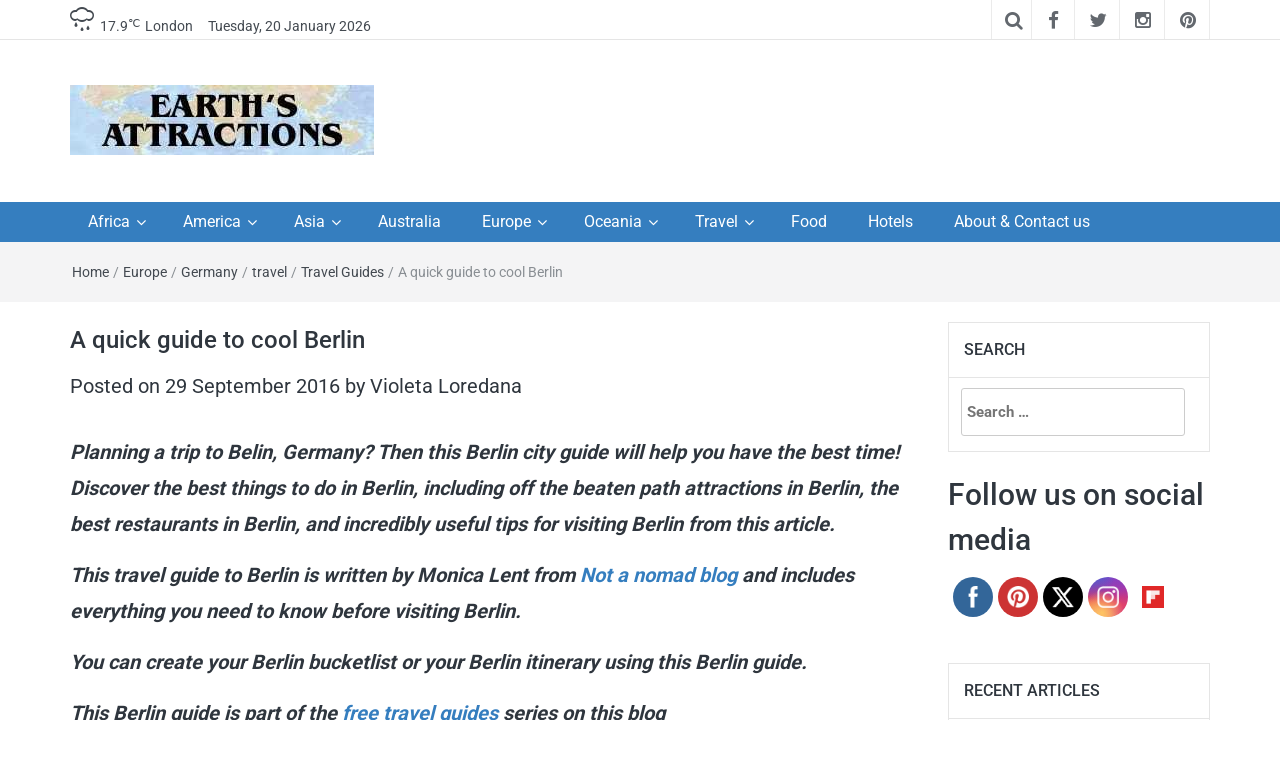

--- FILE ---
content_type: text/html; charset=UTF-8
request_url: https://www.earthsattractions.com/quick-guide-cool-berlin/
body_size: 30378
content:
<!DOCTYPE html>
<html lang="en-US">
<head>
	<meta charset="UTF-8"><link rel='preload' href='//cdn.shareaholic.net/assets/pub/shareaholic.js' as='script'/>
<link rel="preload" href="https://www.earthsattractions.com/wp-content/cache/fvm/min/1765195629-css92e6b519f1d1207dd887ffd1782ba6a516c2f3a6f2b8d69c56c28f707222e.css" as="style" media="all" />
<link rel="preload" href="https://www.earthsattractions.com/wp-content/cache/fvm/min/1765195629-css3776539b6dc73563c6bf062d870d2dd8fd479942c272cae7b239bfd15040d.css" as="style" media="all" />
<link rel="preload" href="https://www.earthsattractions.com/wp-content/cache/fvm/min/1765195629-cssa83ccdcb851b8f0f01d3b860e1cfe8c34a87c018df066cf7a0b802de872bb.css" as="style" media="all" />
<link rel="preload" href="https://www.earthsattractions.com/wp-content/cache/fvm/min/1765195629-cssa45725fca635a159dc664a014b12341ded052544cc3e2af00a8d3d9368b51.css" as="style" media="all" />
<link rel="preload" href="https://www.earthsattractions.com/wp-content/cache/fvm/min/1765195629-cssdebef8de0c1763a89f4156fed4135ac22f7200369522f2c769b68e721a50c.css" as="style" media="all" />
<link rel="preload" href="https://www.earthsattractions.com/wp-content/cache/fvm/min/1765195629-cssd7c99c61e7ae146add307137dbb198287f15ef30133a6cb8597bc7d358c1a.css" as="style" media="all" />
<link rel="preload" href="https://www.earthsattractions.com/wp-content/cache/fvm/min/1765195629-css2c83c087ea37ae695f8ada303e1ceb7602a2b0677428353c077057f54f4bc.css" as="style" media="all" /><script data-cfasync="false">if(navigator.userAgent.match(/MSIE|Internet Explorer/i)||navigator.userAgent.match(/Trident\/7\..*?rv:11/i)){var href=document.location.href;if(!href.match(/[?&]iebrowser/)){if(href.indexOf("?")==-1){if(href.indexOf("#")==-1){document.location.href=href+"?iebrowser=1"}else{document.location.href=href.replace("#","?iebrowser=1#")}}else{if(href.indexOf("#")==-1){document.location.href=href+"&iebrowser=1"}else{document.location.href=href.replace("#","&iebrowser=1#")}}}}</script>
<script data-cfasync="false">class FVMLoader{constructor(e){this.triggerEvents=e,this.eventOptions={passive:!0},this.userEventListener=this.triggerListener.bind(this),this.delayedScripts={normal:[],async:[],defer:[]},this.allJQueries=[]}_addUserInteractionListener(e){this.triggerEvents.forEach(t=>window.addEventListener(t,e.userEventListener,e.eventOptions))}_removeUserInteractionListener(e){this.triggerEvents.forEach(t=>window.removeEventListener(t,e.userEventListener,e.eventOptions))}triggerListener(){this._removeUserInteractionListener(this),"loading"===document.readyState?document.addEventListener("DOMContentLoaded",this._loadEverythingNow.bind(this)):this._loadEverythingNow()}async _loadEverythingNow(){this._runAllDelayedCSS(),this._delayEventListeners(),this._delayJQueryReady(this),this._handleDocumentWrite(),this._registerAllDelayedScripts(),await this._loadScriptsFromList(this.delayedScripts.normal),await this._loadScriptsFromList(this.delayedScripts.defer),await this._loadScriptsFromList(this.delayedScripts.async),await this._triggerDOMContentLoaded(),await this._triggerWindowLoad(),window.dispatchEvent(new Event("wpr-allScriptsLoaded"))}_registerAllDelayedScripts(){document.querySelectorAll("script[type=fvmdelay]").forEach(e=>{e.hasAttribute("src")?e.hasAttribute("async")&&!1!==e.async?this.delayedScripts.async.push(e):e.hasAttribute("defer")&&!1!==e.defer||"module"===e.getAttribute("data-type")?this.delayedScripts.defer.push(e):this.delayedScripts.normal.push(e):this.delayedScripts.normal.push(e)})}_runAllDelayedCSS(){document.querySelectorAll("link[rel=fvmdelay]").forEach(e=>{e.setAttribute("rel","stylesheet")})}async _transformScript(e){return await this._requestAnimFrame(),new Promise(t=>{const n=document.createElement("script");let r;[...e.attributes].forEach(e=>{let t=e.nodeName;"type"!==t&&("data-type"===t&&(t="type",r=e.nodeValue),n.setAttribute(t,e.nodeValue))}),e.hasAttribute("src")?(n.addEventListener("load",t),n.addEventListener("error",t)):(n.text=e.text,t()),e.parentNode.replaceChild(n,e)})}async _loadScriptsFromList(e){const t=e.shift();return t?(await this._transformScript(t),this._loadScriptsFromList(e)):Promise.resolve()}_delayEventListeners(){let e={};function t(t,n){!function(t){function n(n){return e[t].eventsToRewrite.indexOf(n)>=0?"wpr-"+n:n}e[t]||(e[t]={originalFunctions:{add:t.addEventListener,remove:t.removeEventListener},eventsToRewrite:[]},t.addEventListener=function(){arguments[0]=n(arguments[0]),e[t].originalFunctions.add.apply(t,arguments)},t.removeEventListener=function(){arguments[0]=n(arguments[0]),e[t].originalFunctions.remove.apply(t,arguments)})}(t),e[t].eventsToRewrite.push(n)}function n(e,t){let n=e[t];Object.defineProperty(e,t,{get:()=>n||function(){},set(r){e["wpr"+t]=n=r}})}t(document,"DOMContentLoaded"),t(window,"DOMContentLoaded"),t(window,"load"),t(window,"pageshow"),t(document,"readystatechange"),n(document,"onreadystatechange"),n(window,"onload"),n(window,"onpageshow")}_delayJQueryReady(e){let t=window.jQuery;Object.defineProperty(window,"jQuery",{get:()=>t,set(n){if(n&&n.fn&&!e.allJQueries.includes(n)){n.fn.ready=n.fn.init.prototype.ready=function(t){e.domReadyFired?t.bind(document)(n):document.addEventListener("DOMContentLoaded2",()=>t.bind(document)(n))};const t=n.fn.on;n.fn.on=n.fn.init.prototype.on=function(){if(this[0]===window){function e(e){return e.split(" ").map(e=>"load"===e||0===e.indexOf("load.")?"wpr-jquery-load":e).join(" ")}"string"==typeof arguments[0]||arguments[0]instanceof String?arguments[0]=e(arguments[0]):"object"==typeof arguments[0]&&Object.keys(arguments[0]).forEach(t=>{delete Object.assign(arguments[0],{[e(t)]:arguments[0][t]})[t]})}return t.apply(this,arguments),this},e.allJQueries.push(n)}t=n}})}async _triggerDOMContentLoaded(){this.domReadyFired=!0,await this._requestAnimFrame(),document.dispatchEvent(new Event("DOMContentLoaded2")),await this._requestAnimFrame(),window.dispatchEvent(new Event("DOMContentLoaded2")),await this._requestAnimFrame(),document.dispatchEvent(new Event("wpr-readystatechange")),await this._requestAnimFrame(),document.wpronreadystatechange&&document.wpronreadystatechange()}async _triggerWindowLoad(){await this._requestAnimFrame(),window.dispatchEvent(new Event("wpr-load")),await this._requestAnimFrame(),window.wpronload&&window.wpronload(),await this._requestAnimFrame(),this.allJQueries.forEach(e=>e(window).trigger("wpr-jquery-load")),window.dispatchEvent(new Event("wpr-pageshow")),await this._requestAnimFrame(),window.wpronpageshow&&window.wpronpageshow()}_handleDocumentWrite(){const e=new Map;document.write=document.writeln=function(t){const n=document.currentScript,r=document.createRange(),i=n.parentElement;let a=e.get(n);void 0===a&&(a=n.nextSibling,e.set(n,a));const s=document.createDocumentFragment();r.setStart(s,0),s.appendChild(r.createContextualFragment(t)),i.insertBefore(s,a)}}async _requestAnimFrame(){return new Promise(e=>requestAnimationFrame(e))}static run(){const e=new FVMLoader(["keydown","mousemove","touchmove","touchstart","touchend","wheel"]);e._addUserInteractionListener(e)}}FVMLoader.run();</script><meta http-equiv="X-UA-Compatible" content="IE=edge"><meta name="viewport" content="width=device-width, initial-scale=1"><meta name='robots' content='index, follow, max-image-preview:large, max-snippet:-1, max-video-preview:-1' /><title>A quick guide to cool Berlin</title><meta name="description" content="Planning a trip to Belin, Germany? Discover the best things to do in Berlin, including off the beaten path attractions in Berlin, the best restaurants in Berlin, and incredibly useful tips for visiting Berlin from this article." /><link rel="canonical" href="https://www.earthsattractions.com/quick-guide-cool-berlin/" /><meta property="og:locale" content="en_US" /><meta property="og:type" content="article" /><meta property="og:title" content="A quick guide to cool Berlin" /><meta property="og:description" content="Planning a trip to Belin, Germany? Discover the best things to do in Berlin, including off the beaten path attractions in Berlin, the best restaurants in Berlin, and incredibly useful tips for visiting Berlin from this article." /><meta property="og:url" content="https://www.earthsattractions.com/quick-guide-cool-berlin/" /><meta property="og:site_name" content="Earth&#039;s Attractions - travel guides by locals, travel itineraries, travel tips, and more" /><meta property="article:publisher" content="https://www.facebook.com/EarthsAttractions/" /><meta property="article:published_time" content="2016-09-29T20:12:12+00:00" /><meta property="article:modified_time" content="2020-03-15T13:54:09+00:00" /><meta property="og:image" content="https://www.earthsattractions.com/wp-content/uploads/2016/09/reichstag.jpg" /><meta property="og:image:width" content="1224" /><meta property="og:image:height" content="816" /><meta property="og:image:type" content="image/jpeg" /><meta name="author" content="Violeta Loredana" /><meta name="twitter:label1" content="Written by" /><meta name="twitter:data1" content="Violeta Loredana" /><meta name="twitter:label2" content="Est. reading time" /><meta name="twitter:data2" content="8 minutes" /><script type="application/ld+json" class="yoast-schema-graph">{"@context":"https://schema.org","@graph":[{"@type":"Article","@id":"https://www.earthsattractions.com/quick-guide-cool-berlin/#article","isPartOf":{"@id":"https://www.earthsattractions.com/quick-guide-cool-berlin/"},"author":{"name":"Violeta Loredana","@id":"https://www.earthsattractions.com/#/schema/person/d397a22e483f71fa6b43731274701684"},"headline":"A quick guide to cool Berlin","datePublished":"2016-09-29T20:12:12+00:00","dateModified":"2020-03-15T13:54:09+00:00","mainEntityOfPage":{"@id":"https://www.earthsattractions.com/quick-guide-cool-berlin/"},"wordCount":1646,"commentCount":13,"publisher":{"@id":"https://www.earthsattractions.com/#organization"},"image":{"@id":"https://www.earthsattractions.com/quick-guide-cool-berlin/#primaryimage"},"thumbnailUrl":"https://www.earthsattractions.com/wp-content/uploads/2016/09/reichstag.jpg","keywords":["Berlin guide","Berlin travel guide","guide to berlin","travel guide","travel guides","travel tips"],"articleSection":["Europe","Germany","travel","Travel Guides"],"inLanguage":"en-US","potentialAction":[{"@type":"CommentAction","name":"Comment","target":["https://www.earthsattractions.com/quick-guide-cool-berlin/#respond"]}]},{"@type":"WebPage","@id":"https://www.earthsattractions.com/quick-guide-cool-berlin/","url":"https://www.earthsattractions.com/quick-guide-cool-berlin/","name":"A quick guide to cool Berlin","isPartOf":{"@id":"https://www.earthsattractions.com/#website"},"primaryImageOfPage":{"@id":"https://www.earthsattractions.com/quick-guide-cool-berlin/#primaryimage"},"image":{"@id":"https://www.earthsattractions.com/quick-guide-cool-berlin/#primaryimage"},"thumbnailUrl":"https://www.earthsattractions.com/wp-content/uploads/2016/09/reichstag.jpg","datePublished":"2016-09-29T20:12:12+00:00","dateModified":"2020-03-15T13:54:09+00:00","description":"Planning a trip to Belin, Germany? Discover the best things to do in Berlin, including off the beaten path attractions in Berlin, the best restaurants in Berlin, and incredibly useful tips for visiting Berlin from this article.","breadcrumb":{"@id":"https://www.earthsattractions.com/quick-guide-cool-berlin/#breadcrumb"},"inLanguage":"en-US","potentialAction":[{"@type":"ReadAction","target":["https://www.earthsattractions.com/quick-guide-cool-berlin/"]}]},{"@type":"ImageObject","inLanguage":"en-US","@id":"https://www.earthsattractions.com/quick-guide-cool-berlin/#primaryimage","url":"https://www.earthsattractions.com/wp-content/uploads/2016/09/reichstag.jpg","contentUrl":"https://www.earthsattractions.com/wp-content/uploads/2016/09/reichstag.jpg","width":1224,"height":816,"caption":"The Reichstag"},{"@type":"BreadcrumbList","@id":"https://www.earthsattractions.com/quick-guide-cool-berlin/#breadcrumb","itemListElement":[{"@type":"ListItem","position":1,"name":"Home","item":"https://www.earthsattractions.com/"},{"@type":"ListItem","position":2,"name":"A quick guide to cool Berlin"}]},{"@type":"WebSite","@id":"https://www.earthsattractions.com/#website","url":"https://www.earthsattractions.com/","name":"Earth&#039;s Attractions - travel guides by locals, travel itineraries, travel tips, and more","description":"Insider travel guides, travel tips, and travel itineraries - Amazing places to see in the world!","publisher":{"@id":"https://www.earthsattractions.com/#organization"},"potentialAction":[{"@type":"SearchAction","target":{"@type":"EntryPoint","urlTemplate":"https://www.earthsattractions.com/?s={search_term_string}"},"query-input":{"@type":"PropertyValueSpecification","valueRequired":true,"valueName":"search_term_string"}}],"inLanguage":"en-US"},{"@type":"Organization","@id":"https://www.earthsattractions.com/#organization","name":"Earth's Attractions","url":"https://www.earthsattractions.com/","logo":{"@type":"ImageObject","inLanguage":"en-US","@id":"https://www.earthsattractions.com/#/schema/logo/image/","url":"https://www.earthsattractions.com/wp-content/uploads/2014/02/earthsattractions1.jpg","contentUrl":"https://www.earthsattractions.com/wp-content/uploads/2014/02/earthsattractions1.jpg","width":304,"height":70,"caption":"Earth's Attractions"},"image":{"@id":"https://www.earthsattractions.com/#/schema/logo/image/"},"sameAs":["https://www.facebook.com/EarthsAttractions/","https://x.com/EarthAttract","https://www.instagram.com/violeta.loredana/","https://nl.pinterest.com/violetaloredana/"]},{"@type":"Person","@id":"https://www.earthsattractions.com/#/schema/person/d397a22e483f71fa6b43731274701684","name":"Violeta Loredana","image":{"@type":"ImageObject","inLanguage":"en-US","@id":"https://www.earthsattractions.com/#/schema/person/image/","url":"https://secure.gravatar.com/avatar/d11d60989b3915cf3c8aa9ae78064de6764a7146d92b22269c6a1fda6bb109e0?s=96&d=identicon&r=g","contentUrl":"https://secure.gravatar.com/avatar/d11d60989b3915cf3c8aa9ae78064de6764a7146d92b22269c6a1fda6bb109e0?s=96&d=identicon&r=g","caption":"Violeta Loredana"},"url":"https://www.earthsattractions.com/author/loredana/"}]}</script><link rel="alternate" type="application/rss+xml" title="Earth&#039;s Attractions - travel guides by locals, travel itineraries, travel tips, and more &raquo; Feed" href="https://www.earthsattractions.com/feed/" /><link rel="alternate" type="application/rss+xml" title="Earth&#039;s Attractions - travel guides by locals, travel itineraries, travel tips, and more &raquo; Comments Feed" href="https://www.earthsattractions.com/comments/feed/" /><link rel="alternate" type="application/rss+xml" title="Earth&#039;s Attractions - travel guides by locals, travel itineraries, travel tips, and more &raquo; A quick guide to cool Berlin Comments Feed" href="https://www.earthsattractions.com/quick-guide-cool-berlin/feed/" /><link rel="alternate" type="application/rss+xml" title="Earth&#039;s Attractions - travel guides by locals, travel itineraries, travel tips, and more &raquo; Stories Feed" href="https://www.earthsattractions.com/web-stories/feed/"><meta name='shareaholic:site_name' content='Earth&#039;s Attractions - travel guides by locals, travel itineraries, travel tips, and more' /><meta name='shareaholic:language' content='en-US' /><meta name='shareaholic:url' content='https://www.earthsattractions.com/quick-guide-cool-berlin/' /><meta name='shareaholic:keywords' content='tag:berlin guide, tag:berlin travel guide, tag:guide to berlin, tag:travel guide, tag:travel guides, tag:travel tips, cat:europe, cat:germany, cat:travel, cat:travel guides, type:post' /><meta name='shareaholic:article_published_time' content='2016-09-29T23:12:12+03:00' /><meta name='shareaholic:article_modified_time' content='2020-03-15T15:54:09+02:00' /><meta name='shareaholic:shareable_page' content='true' /><meta name='shareaholic:article_author_name' content='Violeta Loredana' /><meta name='shareaholic:site_id' content='372d342408e03e49057122a48e63e0e6' /><meta name='shareaholic:wp_version' content='9.7.13' /><meta name='shareaholic:image' content='https://www.earthsattractions.com/wp-content/uploads/2016/09/reichstag-1024x683.jpg' /><meta name="follow.[base64]" content="SrnB9t1GezHCdVs9NGA6"/><meta name="vzZ2dz" content="DMAEmM" />
<script async src="https://www.googletagmanager.com/gtag/js?id=G-Y3RDW10EK2"></script>
<script>
  window.dataLayer = window.dataLayer || [];
  function gtag(){dataLayer.push(arguments);}
  gtag('js', new Date());

  gtag('config', 'G-Y3RDW10EK2');
</script>
	
	
	
	<link rel="profile" href="https://gmpg.org/xfn/11" />
	
	

	
	
	
	
	
	
	
	
	
	
	
	
	
	
	
	
	
	
	
	
	
	
	
	

















<script data-no-minify='1' data-cfasync='false'>
_SHR_SETTINGS = {"endpoints":{"local_recs_url":"https:\/\/www.earthsattractions.com\/wp-admin\/admin-ajax.php?action=shareaholic_permalink_related","ajax_url":"https:\/\/www.earthsattractions.com\/wp-admin\/admin-ajax.php","share_counts_url":"https:\/\/www.earthsattractions.com\/wp-admin\/admin-ajax.php?action=shareaholic_share_counts_api"},"site_id":"372d342408e03e49057122a48e63e0e6","url_components":{"year":"2016","monthnum":"09","day":"29","hour":"23","minute":"12","second":"12","post_id":"1298","postname":"quick-guide-cool-berlin","category":"europe"}};
</script>
<script data-no-minify='1' data-cfasync='false' src='//cdn.shareaholic.net/assets/pub/shareaholic.js' data-shr-siteid='372d342408e03e49057122a48e63e0e6' async></script>














<style id='wp-img-auto-sizes-contain-inline-css' type='text/css' media="all">img:is([sizes=auto i],[sizes^="auto," i]){contain-intrinsic-size:3000px 1500px}</style>
<style id='wp-block-library-inline-css' type='text/css' media="all">:root{--wp-block-synced-color:#7a00df;--wp-block-synced-color--rgb:122,0,223;--wp-bound-block-color:var(--wp-block-synced-color);--wp-editor-canvas-background:#ddd;--wp-admin-theme-color:#007cba;--wp-admin-theme-color--rgb:0,124,186;--wp-admin-theme-color-darker-10:#006ba1;--wp-admin-theme-color-darker-10--rgb:0,107,160.5;--wp-admin-theme-color-darker-20:#005a87;--wp-admin-theme-color-darker-20--rgb:0,90,135;--wp-admin-border-width-focus:2px}@media (min-resolution:192dpi){:root{--wp-admin-border-width-focus:1.5px}}.wp-element-button{cursor:pointer}:root .has-very-light-gray-background-color{background-color:#eee}:root .has-very-dark-gray-background-color{background-color:#313131}:root .has-very-light-gray-color{color:#eee}:root .has-very-dark-gray-color{color:#313131}:root .has-vivid-green-cyan-to-vivid-cyan-blue-gradient-background{background:linear-gradient(135deg,#00d084,#0693e3)}:root .has-purple-crush-gradient-background{background:linear-gradient(135deg,#34e2e4,#4721fb 50%,#ab1dfe)}:root .has-hazy-dawn-gradient-background{background:linear-gradient(135deg,#faaca8,#dad0ec)}:root .has-subdued-olive-gradient-background{background:linear-gradient(135deg,#fafae1,#67a671)}:root .has-atomic-cream-gradient-background{background:linear-gradient(135deg,#fdd79a,#004a59)}:root .has-nightshade-gradient-background{background:linear-gradient(135deg,#330968,#31cdcf)}:root .has-midnight-gradient-background{background:linear-gradient(135deg,#020381,#2874fc)}:root{--wp--preset--font-size--normal:16px;--wp--preset--font-size--huge:42px}.has-regular-font-size{font-size:1em}.has-larger-font-size{font-size:2.625em}.has-normal-font-size{font-size:var(--wp--preset--font-size--normal)}.has-huge-font-size{font-size:var(--wp--preset--font-size--huge)}.has-text-align-center{text-align:center}.has-text-align-left{text-align:left}.has-text-align-right{text-align:right}.has-fit-text{white-space:nowrap!important}#end-resizable-editor-section{display:none}.aligncenter{clear:both}.items-justified-left{justify-content:flex-start}.items-justified-center{justify-content:center}.items-justified-right{justify-content:flex-end}.items-justified-space-between{justify-content:space-between}.screen-reader-text{border:0;clip-path:inset(50%);height:1px;margin:-1px;overflow:hidden;padding:0;position:absolute;width:1px;word-wrap:normal!important}.screen-reader-text:focus{background-color:#ddd;clip-path:none;color:#444;display:block;font-size:1em;height:auto;left:5px;line-height:normal;padding:15px 23px 14px;text-decoration:none;top:5px;width:auto;z-index:100000}html :where(.has-border-color){border-style:solid}html :where([style*=border-top-color]){border-top-style:solid}html :where([style*=border-right-color]){border-right-style:solid}html :where([style*=border-bottom-color]){border-bottom-style:solid}html :where([style*=border-left-color]){border-left-style:solid}html :where([style*=border-width]){border-style:solid}html :where([style*=border-top-width]){border-top-style:solid}html :where([style*=border-right-width]){border-right-style:solid}html :where([style*=border-bottom-width]){border-bottom-style:solid}html :where([style*=border-left-width]){border-left-style:solid}html :where(img[class*=wp-image-]){height:auto;max-width:100%}:where(figure){margin:0 0 1em}html :where(.is-position-sticky){--wp-admin--admin-bar--position-offset:var(--wp-admin--admin-bar--height,0px)}@media screen and (max-width:600px){html :where(.is-position-sticky){--wp-admin--admin-bar--position-offset:0px}}</style><style id='global-styles-inline-css' type='text/css' media="all">:root{--wp--preset--aspect-ratio--square:1;--wp--preset--aspect-ratio--4-3:4/3;--wp--preset--aspect-ratio--3-4:3/4;--wp--preset--aspect-ratio--3-2:3/2;--wp--preset--aspect-ratio--2-3:2/3;--wp--preset--aspect-ratio--16-9:16/9;--wp--preset--aspect-ratio--9-16:9/16;--wp--preset--color--black:#000000;--wp--preset--color--cyan-bluish-gray:#abb8c3;--wp--preset--color--white:#ffffff;--wp--preset--color--pale-pink:#f78da7;--wp--preset--color--vivid-red:#cf2e2e;--wp--preset--color--luminous-vivid-orange:#ff6900;--wp--preset--color--luminous-vivid-amber:#fcb900;--wp--preset--color--light-green-cyan:#7bdcb5;--wp--preset--color--vivid-green-cyan:#00d084;--wp--preset--color--pale-cyan-blue:#8ed1fc;--wp--preset--color--vivid-cyan-blue:#0693e3;--wp--preset--color--vivid-purple:#9b51e0;--wp--preset--gradient--vivid-cyan-blue-to-vivid-purple:linear-gradient(135deg,rgb(6,147,227) 0%,rgb(155,81,224) 100%);--wp--preset--gradient--light-green-cyan-to-vivid-green-cyan:linear-gradient(135deg,rgb(122,220,180) 0%,rgb(0,208,130) 100%);--wp--preset--gradient--luminous-vivid-amber-to-luminous-vivid-orange:linear-gradient(135deg,rgb(252,185,0) 0%,rgb(255,105,0) 100%);--wp--preset--gradient--luminous-vivid-orange-to-vivid-red:linear-gradient(135deg,rgb(255,105,0) 0%,rgb(207,46,46) 100%);--wp--preset--gradient--very-light-gray-to-cyan-bluish-gray:linear-gradient(135deg,rgb(238,238,238) 0%,rgb(169,184,195) 100%);--wp--preset--gradient--cool-to-warm-spectrum:linear-gradient(135deg,rgb(74,234,220) 0%,rgb(151,120,209) 20%,rgb(207,42,186) 40%,rgb(238,44,130) 60%,rgb(251,105,98) 80%,rgb(254,248,76) 100%);--wp--preset--gradient--blush-light-purple:linear-gradient(135deg,rgb(255,206,236) 0%,rgb(152,150,240) 100%);--wp--preset--gradient--blush-bordeaux:linear-gradient(135deg,rgb(254,205,165) 0%,rgb(254,45,45) 50%,rgb(107,0,62) 100%);--wp--preset--gradient--luminous-dusk:linear-gradient(135deg,rgb(255,203,112) 0%,rgb(199,81,192) 50%,rgb(65,88,208) 100%);--wp--preset--gradient--pale-ocean:linear-gradient(135deg,rgb(255,245,203) 0%,rgb(182,227,212) 50%,rgb(51,167,181) 100%);--wp--preset--gradient--electric-grass:linear-gradient(135deg,rgb(202,248,128) 0%,rgb(113,206,126) 100%);--wp--preset--gradient--midnight:linear-gradient(135deg,rgb(2,3,129) 0%,rgb(40,116,252) 100%);--wp--preset--font-size--small:13px;--wp--preset--font-size--medium:20px;--wp--preset--font-size--large:36px;--wp--preset--font-size--x-large:42px;--wp--preset--spacing--20:0.44rem;--wp--preset--spacing--30:0.67rem;--wp--preset--spacing--40:1rem;--wp--preset--spacing--50:1.5rem;--wp--preset--spacing--60:2.25rem;--wp--preset--spacing--70:3.38rem;--wp--preset--spacing--80:5.06rem;--wp--preset--shadow--natural:6px 6px 9px rgba(0, 0, 0, 0.2);--wp--preset--shadow--deep:12px 12px 50px rgba(0, 0, 0, 0.4);--wp--preset--shadow--sharp:6px 6px 0px rgba(0, 0, 0, 0.2);--wp--preset--shadow--outlined:6px 6px 0px -3px rgb(255, 255, 255), 6px 6px rgb(0, 0, 0);--wp--preset--shadow--crisp:6px 6px 0px rgb(0, 0, 0)}:where(.is-layout-flex){gap:.5em}:where(.is-layout-grid){gap:.5em}body .is-layout-flex{display:flex}.is-layout-flex{flex-wrap:wrap;align-items:center}.is-layout-flex>:is(*,div){margin:0}body .is-layout-grid{display:grid}.is-layout-grid>:is(*,div){margin:0}:where(.wp-block-columns.is-layout-flex){gap:2em}:where(.wp-block-columns.is-layout-grid){gap:2em}:where(.wp-block-post-template.is-layout-flex){gap:1.25em}:where(.wp-block-post-template.is-layout-grid){gap:1.25em}.has-black-color{color:var(--wp--preset--color--black)!important}.has-cyan-bluish-gray-color{color:var(--wp--preset--color--cyan-bluish-gray)!important}.has-white-color{color:var(--wp--preset--color--white)!important}.has-pale-pink-color{color:var(--wp--preset--color--pale-pink)!important}.has-vivid-red-color{color:var(--wp--preset--color--vivid-red)!important}.has-luminous-vivid-orange-color{color:var(--wp--preset--color--luminous-vivid-orange)!important}.has-luminous-vivid-amber-color{color:var(--wp--preset--color--luminous-vivid-amber)!important}.has-light-green-cyan-color{color:var(--wp--preset--color--light-green-cyan)!important}.has-vivid-green-cyan-color{color:var(--wp--preset--color--vivid-green-cyan)!important}.has-pale-cyan-blue-color{color:var(--wp--preset--color--pale-cyan-blue)!important}.has-vivid-cyan-blue-color{color:var(--wp--preset--color--vivid-cyan-blue)!important}.has-vivid-purple-color{color:var(--wp--preset--color--vivid-purple)!important}.has-black-background-color{background-color:var(--wp--preset--color--black)!important}.has-cyan-bluish-gray-background-color{background-color:var(--wp--preset--color--cyan-bluish-gray)!important}.has-white-background-color{background-color:var(--wp--preset--color--white)!important}.has-pale-pink-background-color{background-color:var(--wp--preset--color--pale-pink)!important}.has-vivid-red-background-color{background-color:var(--wp--preset--color--vivid-red)!important}.has-luminous-vivid-orange-background-color{background-color:var(--wp--preset--color--luminous-vivid-orange)!important}.has-luminous-vivid-amber-background-color{background-color:var(--wp--preset--color--luminous-vivid-amber)!important}.has-light-green-cyan-background-color{background-color:var(--wp--preset--color--light-green-cyan)!important}.has-vivid-green-cyan-background-color{background-color:var(--wp--preset--color--vivid-green-cyan)!important}.has-pale-cyan-blue-background-color{background-color:var(--wp--preset--color--pale-cyan-blue)!important}.has-vivid-cyan-blue-background-color{background-color:var(--wp--preset--color--vivid-cyan-blue)!important}.has-vivid-purple-background-color{background-color:var(--wp--preset--color--vivid-purple)!important}.has-black-border-color{border-color:var(--wp--preset--color--black)!important}.has-cyan-bluish-gray-border-color{border-color:var(--wp--preset--color--cyan-bluish-gray)!important}.has-white-border-color{border-color:var(--wp--preset--color--white)!important}.has-pale-pink-border-color{border-color:var(--wp--preset--color--pale-pink)!important}.has-vivid-red-border-color{border-color:var(--wp--preset--color--vivid-red)!important}.has-luminous-vivid-orange-border-color{border-color:var(--wp--preset--color--luminous-vivid-orange)!important}.has-luminous-vivid-amber-border-color{border-color:var(--wp--preset--color--luminous-vivid-amber)!important}.has-light-green-cyan-border-color{border-color:var(--wp--preset--color--light-green-cyan)!important}.has-vivid-green-cyan-border-color{border-color:var(--wp--preset--color--vivid-green-cyan)!important}.has-pale-cyan-blue-border-color{border-color:var(--wp--preset--color--pale-cyan-blue)!important}.has-vivid-cyan-blue-border-color{border-color:var(--wp--preset--color--vivid-cyan-blue)!important}.has-vivid-purple-border-color{border-color:var(--wp--preset--color--vivid-purple)!important}.has-vivid-cyan-blue-to-vivid-purple-gradient-background{background:var(--wp--preset--gradient--vivid-cyan-blue-to-vivid-purple)!important}.has-light-green-cyan-to-vivid-green-cyan-gradient-background{background:var(--wp--preset--gradient--light-green-cyan-to-vivid-green-cyan)!important}.has-luminous-vivid-amber-to-luminous-vivid-orange-gradient-background{background:var(--wp--preset--gradient--luminous-vivid-amber-to-luminous-vivid-orange)!important}.has-luminous-vivid-orange-to-vivid-red-gradient-background{background:var(--wp--preset--gradient--luminous-vivid-orange-to-vivid-red)!important}.has-very-light-gray-to-cyan-bluish-gray-gradient-background{background:var(--wp--preset--gradient--very-light-gray-to-cyan-bluish-gray)!important}.has-cool-to-warm-spectrum-gradient-background{background:var(--wp--preset--gradient--cool-to-warm-spectrum)!important}.has-blush-light-purple-gradient-background{background:var(--wp--preset--gradient--blush-light-purple)!important}.has-blush-bordeaux-gradient-background{background:var(--wp--preset--gradient--blush-bordeaux)!important}.has-luminous-dusk-gradient-background{background:var(--wp--preset--gradient--luminous-dusk)!important}.has-pale-ocean-gradient-background{background:var(--wp--preset--gradient--pale-ocean)!important}.has-electric-grass-gradient-background{background:var(--wp--preset--gradient--electric-grass)!important}.has-midnight-gradient-background{background:var(--wp--preset--gradient--midnight)!important}.has-small-font-size{font-size:var(--wp--preset--font-size--small)!important}.has-medium-font-size{font-size:var(--wp--preset--font-size--medium)!important}.has-large-font-size{font-size:var(--wp--preset--font-size--large)!important}.has-x-large-font-size{font-size:var(--wp--preset--font-size--x-large)!important}</style>

<style id='classic-theme-styles-inline-css' type='text/css' media="all">/*! This file is auto-generated */
.wp-block-button__link{color:#fff;background-color:#32373c;border-radius:9999px;box-shadow:none;text-decoration:none;padding:calc(.667em + 2px) calc(1.333em + 2px);font-size:1.125em}.wp-block-file__button{background:#32373c;color:#fff;text-decoration:none}</style>

<link rel='stylesheet' id='SFSImainCss-css' href='https://www.earthsattractions.com/wp-content/cache/fvm/min/1765195629-css92e6b519f1d1207dd887ffd1782ba6a516c2f3a6f2b8d69c56c28f707222e.css' type='text/css' media='all' />
<link rel='stylesheet' id='bootstrap-css' href='https://www.earthsattractions.com/wp-content/cache/fvm/min/1765195629-css3776539b6dc73563c6bf062d870d2dd8fd479942c272cae7b239bfd15040d.css' type='text/css' media='all' />
<link rel='stylesheet' id='font-awesome-css' href='https://www.earthsattractions.com/wp-content/cache/fvm/min/1765195629-cssa83ccdcb851b8f0f01d3b860e1cfe8c34a87c018df066cf7a0b802de872bb.css' type='text/css' media='all' />
<link rel='stylesheet' id='meteocons-font-css' href='https://www.earthsattractions.com/wp-content/cache/fvm/min/1765195629-cssa45725fca635a159dc664a014b12341ded052544cc3e2af00a8d3d9368b51.css' type='text/css' media='all' />
<link rel='stylesheet' id='swiper-css' href='https://www.earthsattractions.com/wp-content/cache/fvm/min/1765195629-cssdebef8de0c1763a89f4156fed4135ac22f7200369522f2c769b68e721a50c.css' type='text/css' media='all' />
<link rel='stylesheet' id='easymag-roboto-css' href='https://www.earthsattractions.com/wp-content/cache/fvm/min/1765195629-cssd7c99c61e7ae146add307137dbb198287f15ef30133a6cb8597bc7d358c1a.css' type='text/css' media='all' />
<link rel='stylesheet' id='easymag-style-css' href='https://www.earthsattractions.com/wp-content/cache/fvm/min/1765195629-css2c83c087ea37ae695f8ada303e1ceb7602a2b0677428353c077057f54f4bc.css' type='text/css' media='all' />
<style id='easymag-style-inline-css' type='text/css' media="all">a:hover,.dt-footer-cont li a:hover,.dt-sec-menu li a:hover,.dt-featured-posts-wrap h2 a:hover,.dt-pagination-nav .current,.dt-footer .dt-news-layout-wrap a:hover{color:#357ebf}.dt-news-layout2 .dt-news-post:hover,.dt-pagination-nav .current,.dt-pagination-nav a:hover{border-color:#357ebf}.bt-news-ticker-tag:after{border-left-color:#357ebf!important}.sticky{border-color:#357ebf!important}.dt-news-layout1 .dt-news-post-img .fa:hover,.dt-news-layout-half .dt-news-post-img .fa:hover,.dt-sidebar-news .dt-news-post-img .fa:hover,.dt-footer h2:after,.dt-footer .tagcloud a:hover,.dt-related-posts .dt-news-post-img .fa:hover,.dt-search-bar,.bt-news-ticker-tag,.dt-category-posts .dt-news-post-img .fa:hover,.dt-category-post-readmore a:hover,.dt-nav-md-trigger:hover .fa,.tagcloud a:hover{background:#357ebf}.dt-news-layout1 .dt-news-post-img .fa,.dt-news-layout-half .dt-news-post-img .fa,.dt-sidebar-news .dt-news-post-img .fa,.dt-related-posts .dt-news-post-img .fa,.dt-category-posts .dt-news-post-img .fa,#back-to-top:hover{background:rgba(53,126,191,.75)}.dt-menu-bar,.dt-main-menu li ul{background:#357ebf}.dt-main-menu li:hover,.dt-main-menu li a:hover,.dt-main-menu li.current-menu-item>a,.dt-nav-md li a:hover,.current-menu-item.menu-item-has-children{background:#0545b5;color:#fff}.dt-related-posts li{width:calc(33.333333% - 20px)}.dt-footer{background:#2f363e}</style>
<script type="text/javascript" async="async" fetchpriority="high" data-noptimize="1" data-cfasync="false" src="https://scripts.mediavine.com/tags/earths-attractions.js?ver=731acdf493b962c9837a0be237cc8b67" id="mv-script-wrapper-js"></script>
<script type="text/javascript" src="https://www.earthsattractions.com/wp-includes/js/jquery/jquery.min.js?ver=3.7.1" id="jquery-core-js"></script>
<script type="text/javascript" src="https://www.earthsattractions.com/wp-includes/js/jquery/jquery-migrate.min.js?ver=3.4.1" id="jquery-migrate-js"></script>
<script type="text/javascript" src="https://www.earthsattractions.com/wp-content/plugins/pc-google-analytics/assets/js/frontend.min.js?ver=1.0.0" id="pc_google_analytics-frontend-js"></script>
<script type="text/javascript" src="https://www.earthsattractions.com/wp-content/plugins/related-posts-thumbnails/assets/js/front.min.js?ver=4.3.1" id="rpt_front_style-js"></script>
<script type="text/javascript" src="https://www.earthsattractions.com/wp-content/plugins/related-posts-thumbnails/assets/js/lazy-load.js?ver=4.3.1" id="rpt-lazy-load-js"></script>
<script type="text/javascript" src="https://www.earthsattractions.com/wp-content/themes/easymag/js/swiper.jquery.min.js?ver=3.2.5" id="swiper-js"></script>






<style type="text/css" media="all">.g{margin:0;padding:0;overflow:hidden;line-height:1;zoom:1}.g img{height:auto}.g-col{position:relative;float:left}.g-col:first-child{margin-left:0}.g-col:last-child{margin-right:0}.g-1{margin:0;width:100%;max-width:600px;height:100%;max-height:300px}.g-2{margin:0;width:100%;max-width:300px;height:100%;max-height:300px}@media only screen and (max-width:480px){.g-col,.g-dyn,.g-single{width:100%;margin-left:0;margin-right:0}}</style>


	<script>
		(function(i,s,o,g,r,a,m){i['GoogleAnalyticsObject']=r;i[r]=i[r]||function(){
		(i[r].q=i[r].q||[]).push(arguments)},i[r].l=1*new Date();a=s.createElement(o),
		m=s.getElementsByTagName(o)[0];a.async=1;a.src=g;m.parentNode.insertBefore(a,m)
		})(window,document,'script','//www.google-analytics.com/analytics.js','ga');
		
		ga('create', 'UA-82432395-1', 'auto');
		ga('send', 'pageview');
		
		</script>
        <style media="all">#related_posts_thumbnails li{border-right:1px solid #ddd;background-color:#fff}#related_posts_thumbnails li:hover{background-color:#eee}.relpost_content{font-size:16px;color:#333}.relpost-block-single{background-color:#fff;border-right:1px solid #ddd;border-left:1px solid #ddd;margin-right:-1px}.relpost-block-single:hover{background-color:#eee}</style>

        <style data-context="foundation-flickity-css" media="all">/*! Flickity v2.0.2
http://flickity.metafizzy.co
---------------------------------------------- */.flickity-enabled{position:relative}.flickity-enabled:focus{outline:0}.flickity-viewport{overflow:hidden;position:relative;height:100%}.flickity-slider{position:absolute;width:100%;height:100%}.flickity-enabled.is-draggable{-webkit-tap-highlight-color:transparent;tap-highlight-color:transparent;-webkit-user-select:none;-moz-user-select:none;-ms-user-select:none;user-select:none}.flickity-enabled.is-draggable .flickity-viewport{cursor:move;cursor:-webkit-grab;cursor:grab}.flickity-enabled.is-draggable .flickity-viewport.is-pointer-down{cursor:-webkit-grabbing;cursor:grabbing}.flickity-prev-next-button{position:absolute;top:50%;width:44px;height:44px;border:none;border-radius:50%;background:#fff;background:hsla(0,0%,100%,.75);cursor:pointer;-webkit-transform:translateY(-50%);transform:translateY(-50%)}.flickity-prev-next-button:hover{background:#fff}.flickity-prev-next-button:focus{outline:0;box-shadow:0 0 0 5px #09f}.flickity-prev-next-button:active{opacity:.6}.flickity-prev-next-button.previous{left:10px}.flickity-prev-next-button.next{right:10px}.flickity-rtl .flickity-prev-next-button.previous{left:auto;right:10px}.flickity-rtl .flickity-prev-next-button.next{right:auto;left:10px}.flickity-prev-next-button:disabled{opacity:.3;cursor:auto}.flickity-prev-next-button svg{position:absolute;left:20%;top:20%;width:60%;height:60%}.flickity-prev-next-button .arrow{fill:#333}.flickity-page-dots{position:absolute;width:100%;bottom:-25px;padding:0;margin:0;list-style:none;text-align:center;line-height:1}.flickity-rtl .flickity-page-dots{direction:rtl}.flickity-page-dots .dot{display:inline-block;width:10px;height:10px;margin:0 8px;background:#333;border-radius:50%;opacity:.25;cursor:pointer}.flickity-page-dots .dot.is-selected{opacity:1}</style><style data-context="foundation-slideout-css" media="all">.slideout-menu{position:fixed;left:0;top:0;bottom:0;right:auto;z-index:0;width:256px;overflow-y:auto;-webkit-overflow-scrolling:touch;display:none}.slideout-menu.pushit-right{left:auto;right:0}.slideout-panel{position:relative;z-index:1;will-change:transform}.slideout-open,.slideout-open .slideout-panel,.slideout-open body{overflow:hidden}.slideout-open .slideout-menu{display:block}.pushit{display:none}</style>	<style type="text/css" media="all">.site-title a,.site-description{position:absolute;clip:rect(1px,1px,1px,1px)}</style>
	
<link rel="icon" href="https://www.earthsattractions.com/wp-content/uploads/2013/07/cropped-earthsattractions11-192x192.jpg" sizes="192x192" />


<style media="all">.ios7.web-app-mode.has-fixed header{background-color:rgba(77,156,221,.88)}</style>		<style type="text/css" id="wp-custom-css" media="all">.site-title a,.site-branding a,.main-navigation a,.menu a,.wp-block-navigation a,.wp-block-site-title a,.wp-block-button__link,.button,.btn,.entry-title a,.post-title a,.wp-block-post-title a,.wp-block-latest-posts a{color:inherit!important}.entry-content a:link,.entry-content a:visited,.wp-block-post-content a:link,.wp-block-post-content a:visited,.comment-content a:link,.comment-content a:visited,.widget a:link,.widget a:visited,.textwidget a:link,.textwidget a:visited,.site-footer a:link,.site-footer a:visited{color:#357ebf!important;text-decoration:none}.entry-content a:hover,.wp-block-post-content a:hover,.comment-content a:hover,.widget a:hover,.textwidget a:hover,.site-footer a:hover,.entry-content a:focus,.wp-block-post-content a:focus,.comment-content a:focus,.widget a:focus,.textwidget a:focus,.site-footer a:focus{color:#255d8f!important}.entry-content a:active,.wp-block-post-content a:active,.comment-content a:active,.widget a:active,.textwidget a:active,.site-footer a:active{color:#1e4a73!important}body{font-size:20px}h1{font-size:24px}</style>
		
<script type='text/javascript' src='https://www.earthsattractions.com/wp-content/plugins/wp-spamshield/js/jscripts.php'></script> 


<script async defer src="https://widget.getyourguide.com/dist/pa.umd.production.min.js" data-gyg-partner-id="STS9IE7"></script>
	
	
</head>
<body class="wp-singular post-template-default single single-post postid-1298 single-format-standard wp-custom-logo wp-theme-easymag sfsi_actvite_theme_flat group-blog">
	<div class="dt-body-wrap">
					<div class="dt-top-bar">
			<div class="container">
				<div class="row">
					<div class="col-lg-6 col-md-6 col-sm-8 col-xs-7">
						<div class="dt-bar-left">
							                                                        <div class="dt-weather">
                                <p class="weather" title="Rain"><span class="weather-icon" data-icon="R"></span>17.9<sub>&#x2103;</sub><span class="city-name">London</span></p>                            </div>
                            														<div class="dt-date">
								<p>Tuesday, 20 January 2026</p>
							</div>
													</div>
					</div>
					<div class="col-lg-6 col-md-6 col-sm-4 col-xs-5">
						<div class="dt-top-social">
														<span class="dt-search-icon"><a><i class="fa fa-search transition35"></i></a></span>
																					<span class="dt-social-trigger transition35"><i class="fa fa-share-alt transition35"></i> </span>
							<span class="dt-social-icons-lg">
								
        <div class="dt-social-icons">
            <h2 class="widget-title">Follow us on social media</h2>
            <ul>
                                    <li><a href="https://www.facebook.com/EarthsAttractions" target="_blank"><i class="fa fa-facebook transition35"></i></a> </li>
                
                                    <li><a href="https://twitter.com/earthattract" target="_blank"><i class="fa fa-twitter transition35"></i></a> </li>
                
                
                                    <li><a href="https://instagram.com/violeta.loredana" target="_blank"><i class="fa fa-instagram transition35"></i></a> </li>
                
                
                
                                    <li><a href="https://ro.pinterest.com/violetaloredana" target="_blank"><i class="fa fa-pinterest transition35"></i></a> </li>
                
                
                
                
                
                
                
                <div class="clearfix"></div>
            </ul>
            </div>

        							</span>
													</div>
					</div>
				</div>
			</div>
		</div>
							<div class="dt-search-bar transition35">
				<div class="container">
					<div class="row">
						<div class="col-lg-12 col-md-12">
							<div class="dt-search-wrap">
								<aside id="search-3" class="widget widget_search"><h2 class="widget-title">Search</h2><form role="search" method="get" class="search-form" action="https://www.earthsattractions.com/">
				<label>
					<span class="screen-reader-text">Search for:</span>
					<input type="search" class="search-field" placeholder="Search &hellip;" value="" name="s" />
				</label>
				<input type="submit" class="search-submit" value="Search" />
			</form></aside>
		<aside id="recent-posts-2" class="widget widget_recent_entries">
		<h2 class="widget-title">Recent Posts</h2>
		<ul>
											<li>
					<a href="https://www.earthsattractions.com/muscle-brain-connection-prevent-sarcopenia/">What If Losing Muscle Is Quietly Aging Your Brain? The Science Every Adult Over 40 Needs to Read</a>
									</li>
											<li>
					<a href="https://www.earthsattractions.com/countries-smaller-than-new-york-city/">You Won’t Believe These 22 COUNTRIES Are Smaller Than New York City &#8211; And They’re Worth Visiting</a>
									</li>
											<li>
					<a href="https://www.earthsattractions.com/sandcastle-fines-europe-beach-rules/">You’ll Be Fined for Building Big Sandcastles on These Mediterranean Beaches &#8211; And the Real Reason Will Surprise You</a>
									</li>
											<li>
					<a href="https://www.earthsattractions.com/declutter-your-home-in-a-weekend/">Declutter Your Home in a Weekend: The 48-Hour Anti-Clutter Plan</a>
									</li>
											<li>
					<a href="https://www.earthsattractions.com/uk-eta-2026-rules-denied-boarding/">Stopped at the Gate: Why Your Passport is No Longer Enough for the UK (And It’s Not About Your Visa)</a>
									</li>
					</ul>

		</aside>							</div>
						</div>
					</div>
				</div>
			</div>
							<div class="dt-top-social dt-social-sticky-bar transition35">
				<div class="container">
					<div class="row">
						<div class="col-lg-12 col-md-12">
							<div class="dt-social-sticky-wrap">
								
        <div class="dt-social-icons">
            <h2 class="widget-title">Follow us on social media</h2>
            <ul>
                                    <li><a href="https://www.facebook.com/EarthsAttractions" target="_blank"><i class="fa fa-facebook transition35"></i></a> </li>
                
                                    <li><a href="https://twitter.com/earthattract" target="_blank"><i class="fa fa-twitter transition35"></i></a> </li>
                
                
                                    <li><a href="https://instagram.com/violeta.loredana" target="_blank"><i class="fa fa-instagram transition35"></i></a> </li>
                
                
                
                                    <li><a href="https://ro.pinterest.com/violetaloredana" target="_blank"><i class="fa fa-pinterest transition35"></i></a> </li>
                
                
                
                
                
                
                
                <div class="clearfix"></div>
            </ul>
            </div>

        							</div>
						</div>
					</div>
				</div>
			</div>
				<header class="dt-header">
			<div class="container">
				<div class="row">
					<div class="col-lg-4 col-md-4">
						<div class="dt-logo">
							<a href="https://www.earthsattractions.com/" class="custom-logo-link" rel="home"><img width="304" height="70" src="https://www.earthsattractions.com/wp-content/uploads/2014/02/cropped-earthsattractions1.jpg" class="custom-logo" alt="Earth&#039;s Attractions &#8211; travel guides by locals, travel itineraries, travel tips, and more" decoding="async" srcset="https://www.earthsattractions.com/wp-content/uploads/2014/02/cropped-earthsattractions1.jpg 304w, https://www.earthsattractions.com/wp-content/uploads/2014/02/cropped-earthsattractions1-300x69.jpg 300w" sizes="(max-width: 304px) 100vw, 304px" /></a>                                                            <p class="site-title"><a href="https://www.earthsattractions.com/" rel="home">Earth&#039;s Attractions &#8211; travel guides by locals, travel itineraries, travel tips, and more</a></p>
                            									<p class="site-description">Insider travel guides, travel tips, and travel itineraries &#8211; Amazing places to see in the world!</p>
																
													</div>
					</div>
					<div class="col-lg-8 col-md-8">
						<div class="dt-top-ads">
													</div>
					</div>
				</div>
			</div>
		</header>
				<nav class="dt-menu-bar dt-sticky">
			<div class="container">
				<div class="row">
					<div class="col-lg-12 col-md-12">
                        <div class="dt-main-menu">
							<div class="menu-meniu-principal-container"><ul id="primary-menu" class="dt-nav-menu"><li id="menu-item-10313" class="menu-item menu-item-type-taxonomy menu-item-object-category menu-item-has-children menu-item-10313"><a href="https://www.earthsattractions.com/category/africa/">Africa</a>
<ul class="sub-menu">
	<li id="menu-item-10314" class="menu-item menu-item-type-taxonomy menu-item-object-category menu-item-10314"><a href="https://www.earthsattractions.com/category/africa/egypt/">Egypt</a></li>
	<li id="menu-item-10315" class="menu-item menu-item-type-taxonomy menu-item-object-category menu-item-10315"><a href="https://www.earthsattractions.com/category/africa/morocco/">Morocco</a></li>
	<li id="menu-item-10316" class="menu-item menu-item-type-taxonomy menu-item-object-category menu-item-10316"><a href="https://www.earthsattractions.com/category/africa/south-africa/">South Africa</a></li>
</ul>
</li>
<li id="menu-item-10322" class="menu-item menu-item-type-taxonomy menu-item-object-category menu-item-has-children menu-item-10322"><a href="https://www.earthsattractions.com/category/america/">America</a>
<ul class="sub-menu">
	<li id="menu-item-10323" class="menu-item menu-item-type-taxonomy menu-item-object-category menu-item-has-children menu-item-10323"><a href="https://www.earthsattractions.com/category/america/central-america/">Central America</a>
	<ul class="sub-menu">
		<li id="menu-item-10321" class="menu-item menu-item-type-taxonomy menu-item-object-category menu-item-10321"><a href="https://www.earthsattractions.com/category/america/central-america/guatemala/">Guatemala</a></li>
	</ul>
</li>
	<li id="menu-item-10324" class="menu-item menu-item-type-taxonomy menu-item-object-category menu-item-has-children menu-item-10324"><a href="https://www.earthsattractions.com/category/america/north-america/">North America</a>
	<ul class="sub-menu">
		<li id="menu-item-10326" class="menu-item menu-item-type-taxonomy menu-item-object-category menu-item-10326"><a href="https://www.earthsattractions.com/category/america/north-america/canada/">Canada</a></li>
		<li id="menu-item-10328" class="menu-item menu-item-type-taxonomy menu-item-object-category menu-item-10328"><a href="https://www.earthsattractions.com/category/america/north-america/costa-rica/">Costa Rica</a></li>
		<li id="menu-item-10329" class="menu-item menu-item-type-taxonomy menu-item-object-category menu-item-10329"><a href="https://www.earthsattractions.com/category/america/north-america/cuba/">Cuba</a></li>
		<li id="menu-item-10330" class="menu-item menu-item-type-taxonomy menu-item-object-category menu-item-10330"><a href="https://www.earthsattractions.com/category/america/north-america/dominican-republic/">Dominican Republic</a></li>
		<li id="menu-item-10331" class="menu-item menu-item-type-taxonomy menu-item-object-category menu-item-10331"><a href="https://www.earthsattractions.com/category/america/north-america/jamaica/">Jamaica</a></li>
		<li id="menu-item-10334" class="menu-item menu-item-type-taxonomy menu-item-object-category menu-item-10334"><a href="https://www.earthsattractions.com/category/america/north-america/mexico/">Mexico</a></li>
		<li id="menu-item-10335" class="menu-item menu-item-type-taxonomy menu-item-object-category menu-item-10335"><a href="https://www.earthsattractions.com/category/america/north-america/puerto-rico/">Puerto Rico</a></li>
		<li id="menu-item-10327" class="menu-item menu-item-type-taxonomy menu-item-object-category menu-item-10327"><a href="https://www.earthsattractions.com/category/america/north-america/usa/">USA</a></li>
	</ul>
</li>
	<li id="menu-item-10325" class="menu-item menu-item-type-taxonomy menu-item-object-category menu-item-has-children menu-item-10325"><a href="https://www.earthsattractions.com/category/america/south-america/">South America</a>
	<ul class="sub-menu">
		<li id="menu-item-10336" class="menu-item menu-item-type-taxonomy menu-item-object-category menu-item-10336"><a href="https://www.earthsattractions.com/category/america/south-america/argentina/">Argentina</a></li>
		<li id="menu-item-10337" class="menu-item menu-item-type-taxonomy menu-item-object-category menu-item-10337"><a href="https://www.earthsattractions.com/category/america/south-america/peru/">Peru</a></li>
	</ul>
</li>
</ul>
</li>
<li id="menu-item-10339" class="menu-item menu-item-type-taxonomy menu-item-object-category menu-item-has-children menu-item-10339"><a href="https://www.earthsattractions.com/category/asia/">Asia</a>
<ul class="sub-menu">
	<li id="menu-item-10340" class="menu-item menu-item-type-taxonomy menu-item-object-category menu-item-10340"><a href="https://www.earthsattractions.com/category/asia/bhutan/">Bhutan</a></li>
	<li id="menu-item-10341" class="menu-item menu-item-type-taxonomy menu-item-object-category menu-item-10341"><a href="https://www.earthsattractions.com/category/asia/china/">China</a></li>
	<li id="menu-item-10342" class="menu-item menu-item-type-taxonomy menu-item-object-category menu-item-10342"><a href="https://www.earthsattractions.com/category/asia/india/">India</a></li>
	<li id="menu-item-10343" class="menu-item menu-item-type-taxonomy menu-item-object-category menu-item-10343"><a href="https://www.earthsattractions.com/category/asia/indonesia/">Indonesia</a></li>
	<li id="menu-item-10344" class="menu-item menu-item-type-taxonomy menu-item-object-category menu-item-10344"><a href="https://www.earthsattractions.com/category/asia/israel/">Israel</a></li>
	<li id="menu-item-10345" class="menu-item menu-item-type-taxonomy menu-item-object-category menu-item-10345"><a href="https://www.earthsattractions.com/category/asia/japan/">Japan</a></li>
	<li id="menu-item-10346" class="menu-item menu-item-type-taxonomy menu-item-object-category menu-item-10346"><a href="https://www.earthsattractions.com/category/asia/jordan/">Jordan</a></li>
	<li id="menu-item-10347" class="menu-item menu-item-type-taxonomy menu-item-object-category menu-item-10347"><a href="https://www.earthsattractions.com/category/asia/philippines/">Philippines</a></li>
	<li id="menu-item-10348" class="menu-item menu-item-type-taxonomy menu-item-object-category menu-item-10348"><a href="https://www.earthsattractions.com/category/asia/singapore/">Singapore</a></li>
	<li id="menu-item-10349" class="menu-item menu-item-type-taxonomy menu-item-object-category menu-item-10349"><a href="https://www.earthsattractions.com/category/asia/south-korea/">South Korea</a></li>
	<li id="menu-item-10350" class="menu-item menu-item-type-taxonomy menu-item-object-category menu-item-10350"><a href="https://www.earthsattractions.com/category/asia/sri-lanka/">Sri Lanka</a></li>
	<li id="menu-item-10351" class="menu-item menu-item-type-taxonomy menu-item-object-category menu-item-10351"><a href="https://www.earthsattractions.com/category/asia/thailand/">Thailand</a></li>
	<li id="menu-item-10384" class="menu-item menu-item-type-taxonomy menu-item-object-category menu-item-10384"><a href="https://www.earthsattractions.com/category/uganda-2/">Uganda</a></li>
	<li id="menu-item-10352" class="menu-item menu-item-type-taxonomy menu-item-object-category menu-item-has-children menu-item-10352"><a href="https://www.earthsattractions.com/category/asia/united-arab-emirates/">United Arab Emirates</a>
	<ul class="sub-menu">
		<li id="menu-item-10353" class="menu-item menu-item-type-taxonomy menu-item-object-category menu-item-10353"><a href="https://www.earthsattractions.com/category/asia/dubai/">Dubai</a></li>
	</ul>
</li>
</ul>
</li>
<li id="menu-item-10354" class="menu-item menu-item-type-taxonomy menu-item-object-category menu-item-10354"><a href="https://www.earthsattractions.com/category/australia/">Australia</a></li>
<li id="menu-item-10355" class="menu-item menu-item-type-taxonomy menu-item-object-category current-post-ancestor current-menu-parent current-post-parent menu-item-has-children menu-item-10355"><a href="https://www.earthsattractions.com/category/europe/">Europe</a>
<ul class="sub-menu">
	<li id="menu-item-10356" class="menu-item menu-item-type-taxonomy menu-item-object-category menu-item-10356"><a href="https://www.earthsattractions.com/category/europe/austria/">Austria</a></li>
	<li id="menu-item-10357" class="menu-item menu-item-type-taxonomy menu-item-object-category menu-item-10357"><a href="https://www.earthsattractions.com/category/europe/bulgaria/">Bulgaria</a></li>
	<li id="menu-item-10358" class="menu-item menu-item-type-taxonomy menu-item-object-category menu-item-10358"><a href="https://www.earthsattractions.com/category/europe/croatia/">Croatia</a></li>
	<li id="menu-item-10359" class="menu-item menu-item-type-taxonomy menu-item-object-category menu-item-10359"><a href="https://www.earthsattractions.com/category/europe/czech-republic/">Czech Republic</a></li>
	<li id="menu-item-10360" class="menu-item menu-item-type-taxonomy menu-item-object-category menu-item-10360"><a href="https://www.earthsattractions.com/category/europe/denmark/">Denmark</a></li>
	<li id="menu-item-10361" class="menu-item menu-item-type-taxonomy menu-item-object-category menu-item-10361"><a href="https://www.earthsattractions.com/category/europe/france/">France</a></li>
	<li id="menu-item-10362" class="menu-item menu-item-type-taxonomy menu-item-object-category current-post-ancestor current-menu-parent current-post-parent menu-item-10362"><a href="https://www.earthsattractions.com/category/europe/germany/">Germany</a></li>
	<li id="menu-item-10363" class="menu-item menu-item-type-taxonomy menu-item-object-category menu-item-10363"><a href="https://www.earthsattractions.com/category/europe/greece/">Greece</a></li>
	<li id="menu-item-10365" class="menu-item menu-item-type-taxonomy menu-item-object-category menu-item-10365"><a href="https://www.earthsattractions.com/category/europe/hungary/">Hungary</a></li>
	<li id="menu-item-10366" class="menu-item menu-item-type-taxonomy menu-item-object-category menu-item-10366"><a href="https://www.earthsattractions.com/category/europe/iceland/">Iceland</a></li>
	<li id="menu-item-10367" class="menu-item menu-item-type-taxonomy menu-item-object-category menu-item-10367"><a href="https://www.earthsattractions.com/category/europe/ireland/">Ireland</a></li>
	<li id="menu-item-10368" class="menu-item menu-item-type-taxonomy menu-item-object-category menu-item-10368"><a href="https://www.earthsattractions.com/category/europe/italy/">Italy</a></li>
	<li id="menu-item-10369" class="menu-item menu-item-type-taxonomy menu-item-object-category menu-item-10369"><a href="https://www.earthsattractions.com/category/europe/lithuania/">Lithuania</a></li>
	<li id="menu-item-10370" class="menu-item menu-item-type-taxonomy menu-item-object-category menu-item-10370"><a href="https://www.earthsattractions.com/category/europe/malta-europe/">Malta</a></li>
	<li id="menu-item-10371" class="menu-item menu-item-type-taxonomy menu-item-object-category menu-item-10371"><a href="https://www.earthsattractions.com/category/europe/monaco/">Monaco</a></li>
	<li id="menu-item-10372" class="menu-item menu-item-type-taxonomy menu-item-object-category menu-item-10372"><a href="https://www.earthsattractions.com/category/europe/norway/">Norway</a></li>
	<li id="menu-item-10373" class="menu-item menu-item-type-taxonomy menu-item-object-category menu-item-10373"><a href="https://www.earthsattractions.com/category/europe/poland/">Poland</a></li>
	<li id="menu-item-10374" class="menu-item menu-item-type-taxonomy menu-item-object-category menu-item-10374"><a href="https://www.earthsattractions.com/category/europe/portugal/">Portugal</a></li>
	<li id="menu-item-10375" class="menu-item menu-item-type-taxonomy menu-item-object-category menu-item-10375"><a href="https://www.earthsattractions.com/category/europe/romania/">Romania</a></li>
	<li id="menu-item-10376" class="menu-item menu-item-type-taxonomy menu-item-object-category menu-item-10376"><a href="https://www.earthsattractions.com/category/europe/scotland/">Scotland</a></li>
	<li id="menu-item-10377" class="menu-item menu-item-type-taxonomy menu-item-object-category menu-item-10377"><a href="https://www.earthsattractions.com/category/europe/slovakia/">Slovakia</a></li>
	<li id="menu-item-10378" class="menu-item menu-item-type-taxonomy menu-item-object-category menu-item-10378"><a href="https://www.earthsattractions.com/category/europe/slovenia/">Slovenia</a></li>
	<li id="menu-item-10379" class="menu-item menu-item-type-taxonomy menu-item-object-category menu-item-10379"><a href="https://www.earthsattractions.com/category/europe/spain/">Spain</a></li>
	<li id="menu-item-10380" class="menu-item menu-item-type-taxonomy menu-item-object-category menu-item-10380"><a href="https://www.earthsattractions.com/category/europe/switzerland/">Switzerland</a></li>
	<li id="menu-item-10381" class="menu-item menu-item-type-taxonomy menu-item-object-category menu-item-10381"><a href="https://www.earthsattractions.com/category/europe/the-netherlands/">The Netherlands</a></li>
	<li id="menu-item-10382" class="menu-item menu-item-type-taxonomy menu-item-object-category menu-item-10382"><a href="https://www.earthsattractions.com/category/europe/uk/">UK</a></li>
	<li id="menu-item-10383" class="menu-item menu-item-type-taxonomy menu-item-object-category menu-item-10383"><a href="https://www.earthsattractions.com/category/europe/ukraine/">Ukraine</a></li>
</ul>
</li>
<li id="menu-item-10385" class="menu-item menu-item-type-taxonomy menu-item-object-category menu-item-has-children menu-item-10385"><a href="https://www.earthsattractions.com/category/oceania/">Oceania</a>
<ul class="sub-menu">
	<li id="menu-item-10386" class="menu-item menu-item-type-taxonomy menu-item-object-category menu-item-10386"><a href="https://www.earthsattractions.com/category/oceania/guam/">Guam</a></li>
	<li id="menu-item-10387" class="menu-item menu-item-type-taxonomy menu-item-object-category menu-item-10387"><a href="https://www.earthsattractions.com/category/oceania/new-zealand/">New Zealand</a></li>
</ul>
</li>
<li id="menu-item-10389" class="menu-item menu-item-type-taxonomy menu-item-object-category current-post-ancestor current-menu-parent current-post-parent menu-item-has-children menu-item-10389"><a href="https://www.earthsattractions.com/category/travel/">Travel</a>
<ul class="sub-menu">
	<li id="menu-item-10391" class="menu-item menu-item-type-taxonomy menu-item-object-category current-post-ancestor current-menu-parent current-post-parent menu-item-10391"><a href="https://www.earthsattractions.com/category/travel/travel-guides/">Travel Guides</a></li>
	<li id="menu-item-10483" class="menu-item menu-item-type-taxonomy menu-item-object-category menu-item-10483"><a href="https://www.earthsattractions.com/category/travel/travel-tips/">Travel tips</a></li>
	<li id="menu-item-10392" class="menu-item menu-item-type-taxonomy menu-item-object-category menu-item-10392"><a href="https://www.earthsattractions.com/category/travel/travel-news/">Travel news</a></li>
	<li id="menu-item-10393" class="menu-item menu-item-type-taxonomy menu-item-object-category menu-item-10393"><a href="https://www.earthsattractions.com/category/travel/travel-photos/">Travel Photos</a></li>
	<li id="menu-item-10394" class="menu-item menu-item-type-taxonomy menu-item-object-category menu-item-10394"><a href="https://www.earthsattractions.com/category/travel/various/">Travel stuff</a></li>
</ul>
</li>
<li id="menu-item-10395" class="menu-item menu-item-type-taxonomy menu-item-object-category menu-item-10395"><a href="https://www.earthsattractions.com/category/food/">Food</a></li>
<li id="menu-item-10396" class="menu-item menu-item-type-taxonomy menu-item-object-category menu-item-10396"><a href="https://www.earthsattractions.com/category/hotels/">Hotels</a></li>
<li id="menu-item-10397" class="menu-item menu-item-type-post_type menu-item-object-page menu-item-10397"><a href="https://www.earthsattractions.com/contact-us/">About &#038; Contact us</a></li>
</ul></div>                        </div>
						<div class="dt-main-menu-md">
							<div class="row">
								<div class="col-lg-8 col-md-8 col-sm-8 col-xs-8">
									<div class="dt-logo-md">
										<a href="https://www.earthsattractions.com/" rel="home">Earth&#039;s Attractions &#8211; travel guides by locals, travel itineraries, travel tips, and more</a>
									</div>
								</div>
								<div class="col-lg-4 col-md-4 col-sm-4 col-xs-4">
									<div class="dt-nav-md-trigger">
										<i class="fa fa-bars transition35"></i>
									</div>
								</div>
							</div>
						</div>
					</div>
				</div>
			</div>
			<div class="container">
				<div class="row">
					<div class="col-lg-12">
						<div class="dt-nav-md transition35">
							<div class="menu-meniu-principal-container"><ul id="primary-menu" class="menu"><li class="menu-item menu-item-type-taxonomy menu-item-object-category menu-item-has-children menu-item-10313"><a href="https://www.earthsattractions.com/category/africa/">Africa</a><span class="nav-toggle-subarrow"></span>
<ul class="sub-menu">
	<li class="menu-item menu-item-type-taxonomy menu-item-object-category menu-item-10314"><a href="https://www.earthsattractions.com/category/africa/egypt/">Egypt</a><span class="nav-toggle-subarrow"></span></li>
	<li class="menu-item menu-item-type-taxonomy menu-item-object-category menu-item-10315"><a href="https://www.earthsattractions.com/category/africa/morocco/">Morocco</a><span class="nav-toggle-subarrow"></span></li>
	<li class="menu-item menu-item-type-taxonomy menu-item-object-category menu-item-10316"><a href="https://www.earthsattractions.com/category/africa/south-africa/">South Africa</a><span class="nav-toggle-subarrow"></span></li>
</ul>
</li>
<li class="menu-item menu-item-type-taxonomy menu-item-object-category menu-item-has-children menu-item-10322"><a href="https://www.earthsattractions.com/category/america/">America</a><span class="nav-toggle-subarrow"></span>
<ul class="sub-menu">
	<li class="menu-item menu-item-type-taxonomy menu-item-object-category menu-item-has-children menu-item-10323"><a href="https://www.earthsattractions.com/category/america/central-america/">Central America</a><span class="nav-toggle-subarrow"></span>
	<ul class="sub-menu">
		<li class="menu-item menu-item-type-taxonomy menu-item-object-category menu-item-10321"><a href="https://www.earthsattractions.com/category/america/central-america/guatemala/">Guatemala</a><span class="nav-toggle-subarrow"></span></li>
	</ul>
</li>
	<li class="menu-item menu-item-type-taxonomy menu-item-object-category menu-item-has-children menu-item-10324"><a href="https://www.earthsattractions.com/category/america/north-america/">North America</a><span class="nav-toggle-subarrow"></span>
	<ul class="sub-menu">
		<li class="menu-item menu-item-type-taxonomy menu-item-object-category menu-item-10326"><a href="https://www.earthsattractions.com/category/america/north-america/canada/">Canada</a><span class="nav-toggle-subarrow"></span></li>
		<li class="menu-item menu-item-type-taxonomy menu-item-object-category menu-item-10328"><a href="https://www.earthsattractions.com/category/america/north-america/costa-rica/">Costa Rica</a><span class="nav-toggle-subarrow"></span></li>
		<li class="menu-item menu-item-type-taxonomy menu-item-object-category menu-item-10329"><a href="https://www.earthsattractions.com/category/america/north-america/cuba/">Cuba</a><span class="nav-toggle-subarrow"></span></li>
		<li class="menu-item menu-item-type-taxonomy menu-item-object-category menu-item-10330"><a href="https://www.earthsattractions.com/category/america/north-america/dominican-republic/">Dominican Republic</a><span class="nav-toggle-subarrow"></span></li>
		<li class="menu-item menu-item-type-taxonomy menu-item-object-category menu-item-10331"><a href="https://www.earthsattractions.com/category/america/north-america/jamaica/">Jamaica</a><span class="nav-toggle-subarrow"></span></li>
		<li class="menu-item menu-item-type-taxonomy menu-item-object-category menu-item-10334"><a href="https://www.earthsattractions.com/category/america/north-america/mexico/">Mexico</a><span class="nav-toggle-subarrow"></span></li>
		<li class="menu-item menu-item-type-taxonomy menu-item-object-category menu-item-10335"><a href="https://www.earthsattractions.com/category/america/north-america/puerto-rico/">Puerto Rico</a><span class="nav-toggle-subarrow"></span></li>
		<li class="menu-item menu-item-type-taxonomy menu-item-object-category menu-item-10327"><a href="https://www.earthsattractions.com/category/america/north-america/usa/">USA</a><span class="nav-toggle-subarrow"></span></li>
	</ul>
</li>
	<li class="menu-item menu-item-type-taxonomy menu-item-object-category menu-item-has-children menu-item-10325"><a href="https://www.earthsattractions.com/category/america/south-america/">South America</a><span class="nav-toggle-subarrow"></span>
	<ul class="sub-menu">
		<li class="menu-item menu-item-type-taxonomy menu-item-object-category menu-item-10336"><a href="https://www.earthsattractions.com/category/america/south-america/argentina/">Argentina</a><span class="nav-toggle-subarrow"></span></li>
		<li class="menu-item menu-item-type-taxonomy menu-item-object-category menu-item-10337"><a href="https://www.earthsattractions.com/category/america/south-america/peru/">Peru</a><span class="nav-toggle-subarrow"></span></li>
	</ul>
</li>
</ul>
</li>
<li class="menu-item menu-item-type-taxonomy menu-item-object-category menu-item-has-children menu-item-10339"><a href="https://www.earthsattractions.com/category/asia/">Asia</a><span class="nav-toggle-subarrow"></span>
<ul class="sub-menu">
	<li class="menu-item menu-item-type-taxonomy menu-item-object-category menu-item-10340"><a href="https://www.earthsattractions.com/category/asia/bhutan/">Bhutan</a><span class="nav-toggle-subarrow"></span></li>
	<li class="menu-item menu-item-type-taxonomy menu-item-object-category menu-item-10341"><a href="https://www.earthsattractions.com/category/asia/china/">China</a><span class="nav-toggle-subarrow"></span></li>
	<li class="menu-item menu-item-type-taxonomy menu-item-object-category menu-item-10342"><a href="https://www.earthsattractions.com/category/asia/india/">India</a><span class="nav-toggle-subarrow"></span></li>
	<li class="menu-item menu-item-type-taxonomy menu-item-object-category menu-item-10343"><a href="https://www.earthsattractions.com/category/asia/indonesia/">Indonesia</a><span class="nav-toggle-subarrow"></span></li>
	<li class="menu-item menu-item-type-taxonomy menu-item-object-category menu-item-10344"><a href="https://www.earthsattractions.com/category/asia/israel/">Israel</a><span class="nav-toggle-subarrow"></span></li>
	<li class="menu-item menu-item-type-taxonomy menu-item-object-category menu-item-10345"><a href="https://www.earthsattractions.com/category/asia/japan/">Japan</a><span class="nav-toggle-subarrow"></span></li>
	<li class="menu-item menu-item-type-taxonomy menu-item-object-category menu-item-10346"><a href="https://www.earthsattractions.com/category/asia/jordan/">Jordan</a><span class="nav-toggle-subarrow"></span></li>
	<li class="menu-item menu-item-type-taxonomy menu-item-object-category menu-item-10347"><a href="https://www.earthsattractions.com/category/asia/philippines/">Philippines</a><span class="nav-toggle-subarrow"></span></li>
	<li class="menu-item menu-item-type-taxonomy menu-item-object-category menu-item-10348"><a href="https://www.earthsattractions.com/category/asia/singapore/">Singapore</a><span class="nav-toggle-subarrow"></span></li>
	<li class="menu-item menu-item-type-taxonomy menu-item-object-category menu-item-10349"><a href="https://www.earthsattractions.com/category/asia/south-korea/">South Korea</a><span class="nav-toggle-subarrow"></span></li>
	<li class="menu-item menu-item-type-taxonomy menu-item-object-category menu-item-10350"><a href="https://www.earthsattractions.com/category/asia/sri-lanka/">Sri Lanka</a><span class="nav-toggle-subarrow"></span></li>
	<li class="menu-item menu-item-type-taxonomy menu-item-object-category menu-item-10351"><a href="https://www.earthsattractions.com/category/asia/thailand/">Thailand</a><span class="nav-toggle-subarrow"></span></li>
	<li class="menu-item menu-item-type-taxonomy menu-item-object-category menu-item-10384"><a href="https://www.earthsattractions.com/category/uganda-2/">Uganda</a><span class="nav-toggle-subarrow"></span></li>
	<li class="menu-item menu-item-type-taxonomy menu-item-object-category menu-item-has-children menu-item-10352"><a href="https://www.earthsattractions.com/category/asia/united-arab-emirates/">United Arab Emirates</a><span class="nav-toggle-subarrow"></span>
	<ul class="sub-menu">
		<li class="menu-item menu-item-type-taxonomy menu-item-object-category menu-item-10353"><a href="https://www.earthsattractions.com/category/asia/dubai/">Dubai</a><span class="nav-toggle-subarrow"></span></li>
	</ul>
</li>
</ul>
</li>
<li class="menu-item menu-item-type-taxonomy menu-item-object-category menu-item-10354"><a href="https://www.earthsattractions.com/category/australia/">Australia</a><span class="nav-toggle-subarrow"></span></li>
<li class="menu-item menu-item-type-taxonomy menu-item-object-category current-post-ancestor current-menu-parent current-post-parent menu-item-has-children menu-item-10355"><a href="https://www.earthsattractions.com/category/europe/">Europe</a><span class="nav-toggle-subarrow"></span>
<ul class="sub-menu">
	<li class="menu-item menu-item-type-taxonomy menu-item-object-category menu-item-10356"><a href="https://www.earthsattractions.com/category/europe/austria/">Austria</a><span class="nav-toggle-subarrow"></span></li>
	<li class="menu-item menu-item-type-taxonomy menu-item-object-category menu-item-10357"><a href="https://www.earthsattractions.com/category/europe/bulgaria/">Bulgaria</a><span class="nav-toggle-subarrow"></span></li>
	<li class="menu-item menu-item-type-taxonomy menu-item-object-category menu-item-10358"><a href="https://www.earthsattractions.com/category/europe/croatia/">Croatia</a><span class="nav-toggle-subarrow"></span></li>
	<li class="menu-item menu-item-type-taxonomy menu-item-object-category menu-item-10359"><a href="https://www.earthsattractions.com/category/europe/czech-republic/">Czech Republic</a><span class="nav-toggle-subarrow"></span></li>
	<li class="menu-item menu-item-type-taxonomy menu-item-object-category menu-item-10360"><a href="https://www.earthsattractions.com/category/europe/denmark/">Denmark</a><span class="nav-toggle-subarrow"></span></li>
	<li class="menu-item menu-item-type-taxonomy menu-item-object-category menu-item-10361"><a href="https://www.earthsattractions.com/category/europe/france/">France</a><span class="nav-toggle-subarrow"></span></li>
	<li class="menu-item menu-item-type-taxonomy menu-item-object-category current-post-ancestor current-menu-parent current-post-parent menu-item-10362"><a href="https://www.earthsattractions.com/category/europe/germany/">Germany</a><span class="nav-toggle-subarrow"></span></li>
	<li class="menu-item menu-item-type-taxonomy menu-item-object-category menu-item-10363"><a href="https://www.earthsattractions.com/category/europe/greece/">Greece</a><span class="nav-toggle-subarrow"></span></li>
	<li class="menu-item menu-item-type-taxonomy menu-item-object-category menu-item-10365"><a href="https://www.earthsattractions.com/category/europe/hungary/">Hungary</a><span class="nav-toggle-subarrow"></span></li>
	<li class="menu-item menu-item-type-taxonomy menu-item-object-category menu-item-10366"><a href="https://www.earthsattractions.com/category/europe/iceland/">Iceland</a><span class="nav-toggle-subarrow"></span></li>
	<li class="menu-item menu-item-type-taxonomy menu-item-object-category menu-item-10367"><a href="https://www.earthsattractions.com/category/europe/ireland/">Ireland</a><span class="nav-toggle-subarrow"></span></li>
	<li class="menu-item menu-item-type-taxonomy menu-item-object-category menu-item-10368"><a href="https://www.earthsattractions.com/category/europe/italy/">Italy</a><span class="nav-toggle-subarrow"></span></li>
	<li class="menu-item menu-item-type-taxonomy menu-item-object-category menu-item-10369"><a href="https://www.earthsattractions.com/category/europe/lithuania/">Lithuania</a><span class="nav-toggle-subarrow"></span></li>
	<li class="menu-item menu-item-type-taxonomy menu-item-object-category menu-item-10370"><a href="https://www.earthsattractions.com/category/europe/malta-europe/">Malta</a><span class="nav-toggle-subarrow"></span></li>
	<li class="menu-item menu-item-type-taxonomy menu-item-object-category menu-item-10371"><a href="https://www.earthsattractions.com/category/europe/monaco/">Monaco</a><span class="nav-toggle-subarrow"></span></li>
	<li class="menu-item menu-item-type-taxonomy menu-item-object-category menu-item-10372"><a href="https://www.earthsattractions.com/category/europe/norway/">Norway</a><span class="nav-toggle-subarrow"></span></li>
	<li class="menu-item menu-item-type-taxonomy menu-item-object-category menu-item-10373"><a href="https://www.earthsattractions.com/category/europe/poland/">Poland</a><span class="nav-toggle-subarrow"></span></li>
	<li class="menu-item menu-item-type-taxonomy menu-item-object-category menu-item-10374"><a href="https://www.earthsattractions.com/category/europe/portugal/">Portugal</a><span class="nav-toggle-subarrow"></span></li>
	<li class="menu-item menu-item-type-taxonomy menu-item-object-category menu-item-10375"><a href="https://www.earthsattractions.com/category/europe/romania/">Romania</a><span class="nav-toggle-subarrow"></span></li>
	<li class="menu-item menu-item-type-taxonomy menu-item-object-category menu-item-10376"><a href="https://www.earthsattractions.com/category/europe/scotland/">Scotland</a><span class="nav-toggle-subarrow"></span></li>
	<li class="menu-item menu-item-type-taxonomy menu-item-object-category menu-item-10377"><a href="https://www.earthsattractions.com/category/europe/slovakia/">Slovakia</a><span class="nav-toggle-subarrow"></span></li>
	<li class="menu-item menu-item-type-taxonomy menu-item-object-category menu-item-10378"><a href="https://www.earthsattractions.com/category/europe/slovenia/">Slovenia</a><span class="nav-toggle-subarrow"></span></li>
	<li class="menu-item menu-item-type-taxonomy menu-item-object-category menu-item-10379"><a href="https://www.earthsattractions.com/category/europe/spain/">Spain</a><span class="nav-toggle-subarrow"></span></li>
	<li class="menu-item menu-item-type-taxonomy menu-item-object-category menu-item-10380"><a href="https://www.earthsattractions.com/category/europe/switzerland/">Switzerland</a><span class="nav-toggle-subarrow"></span></li>
	<li class="menu-item menu-item-type-taxonomy menu-item-object-category menu-item-10381"><a href="https://www.earthsattractions.com/category/europe/the-netherlands/">The Netherlands</a><span class="nav-toggle-subarrow"></span></li>
	<li class="menu-item menu-item-type-taxonomy menu-item-object-category menu-item-10382"><a href="https://www.earthsattractions.com/category/europe/uk/">UK</a><span class="nav-toggle-subarrow"></span></li>
	<li class="menu-item menu-item-type-taxonomy menu-item-object-category menu-item-10383"><a href="https://www.earthsattractions.com/category/europe/ukraine/">Ukraine</a><span class="nav-toggle-subarrow"></span></li>
</ul>
</li>
<li class="menu-item menu-item-type-taxonomy menu-item-object-category menu-item-has-children menu-item-10385"><a href="https://www.earthsattractions.com/category/oceania/">Oceania</a><span class="nav-toggle-subarrow"></span>
<ul class="sub-menu">
	<li class="menu-item menu-item-type-taxonomy menu-item-object-category menu-item-10386"><a href="https://www.earthsattractions.com/category/oceania/guam/">Guam</a><span class="nav-toggle-subarrow"></span></li>
	<li class="menu-item menu-item-type-taxonomy menu-item-object-category menu-item-10387"><a href="https://www.earthsattractions.com/category/oceania/new-zealand/">New Zealand</a><span class="nav-toggle-subarrow"></span></li>
</ul>
</li>
<li class="menu-item menu-item-type-taxonomy menu-item-object-category current-post-ancestor current-menu-parent current-post-parent menu-item-has-children menu-item-10389"><a href="https://www.earthsattractions.com/category/travel/">Travel</a><span class="nav-toggle-subarrow"></span>
<ul class="sub-menu">
	<li class="menu-item menu-item-type-taxonomy menu-item-object-category current-post-ancestor current-menu-parent current-post-parent menu-item-10391"><a href="https://www.earthsattractions.com/category/travel/travel-guides/">Travel Guides</a><span class="nav-toggle-subarrow"></span></li>
	<li class="menu-item menu-item-type-taxonomy menu-item-object-category menu-item-10483"><a href="https://www.earthsattractions.com/category/travel/travel-tips/">Travel tips</a><span class="nav-toggle-subarrow"></span></li>
	<li class="menu-item menu-item-type-taxonomy menu-item-object-category menu-item-10392"><a href="https://www.earthsattractions.com/category/travel/travel-news/">Travel news</a><span class="nav-toggle-subarrow"></span></li>
	<li class="menu-item menu-item-type-taxonomy menu-item-object-category menu-item-10393"><a href="https://www.earthsattractions.com/category/travel/travel-photos/">Travel Photos</a><span class="nav-toggle-subarrow"></span></li>
	<li class="menu-item menu-item-type-taxonomy menu-item-object-category menu-item-10394"><a href="https://www.earthsattractions.com/category/travel/various/">Travel stuff</a><span class="nav-toggle-subarrow"></span></li>
</ul>
</li>
<li class="menu-item menu-item-type-taxonomy menu-item-object-category menu-item-10395"><a href="https://www.earthsattractions.com/category/food/">Food</a><span class="nav-toggle-subarrow"></span></li>
<li class="menu-item menu-item-type-taxonomy menu-item-object-category menu-item-10396"><a href="https://www.earthsattractions.com/category/hotels/">Hotels</a><span class="nav-toggle-subarrow"></span></li>
<li class="menu-item menu-item-type-post_type menu-item-object-page menu-item-10397"><a href="https://www.earthsattractions.com/contact-us/">About &#038; Contact us</a><span class="nav-toggle-subarrow"></span></li>
</ul></div>						</div>
					</div>
				</div>
			</div>
		</nav>
					<div class="dt-breadcrumbs">
				<div class="container">
					<div class="row">
						<div class="col-lg-12 col-md-12">
							<ul id="dt_breadcrumbs"><li><a href="https://www.earthsattractions.com">Home</a></li><li class="separator"> / </li><li><a href="https://www.earthsattractions.com/category/europe/" rel="category tag">Europe</a> </li><li class="separator"> / </li><li> <a href="https://www.earthsattractions.com/category/europe/germany/" rel="category tag">Germany</a> </li><li class="separator"> / </li><li> <a href="https://www.earthsattractions.com/category/travel/" rel="category tag">travel</a> </li><li class="separator"> / </li><li> <a href="https://www.earthsattractions.com/category/travel/travel-guides/" rel="category tag">Travel Guides</a></li><li class="separator"> / </li><li>A quick guide to cool Berlin</li></ul>						</div>
					</div>
				</div>
			</div>
		
	<div class="dt-default-single-page">
		<div class="container">
			<div class="row">
				<div class="col-lg-9 col-md-9">
					<main id="main" class="site-main" role="main">

						
							
<article id="post-1298" class="post-1298 post type-post status-publish format-standard has-post-thumbnail hentry category-europe category-germany category-travel category-travel-guides tag-berlin-guide tag-berlin-travel-guide tag-guide-to-berlin tag-travel-guide tag-travel-guides tag-travel-tips-2 mv-content-wrapper">
	<header class="entry-header">
		<h1 class="entry-title">A quick guide to cool Berlin</h1>
		<div class="entry-meta">
			<span class="posted-on">Posted on <a href="https://www.earthsattractions.com/quick-guide-cool-berlin/" rel="bookmark"><time class="entry-date published" datetime="2016-09-29T23:12:12+03:00">29 September 2016</time><time class="updated" datetime="2020-03-15T15:54:09+02:00">15 March 2020</time></a></span><span class="byline"> by <span class="author vcard"><a class="url fn n" href="https://www.earthsattractions.com/author/loredana/">Violeta Loredana</a></span></span>		</div>
	</header>

	<div class="entry-content">
		<div style='display:none;' class='shareaholic-canvas' data-app='share_buttons' data-title='A quick guide to cool Berlin' data-link='https://www.earthsattractions.com/quick-guide-cool-berlin/' data-app-id-name='post_above_content'></div><p><em><strong>Planning a trip to Belin, Germany? Then this Berlin city guide will help you have the best time! Discover the best things to do in Berlin, including off the beaten path attractions in Berlin, the best restaurants in Berlin, and incredibly useful tips for visiting Berlin from this article.</strong></em></p>
<p><em><strong>This travel guide to Berlin is written by Monica Lent from <a href="//notanomadblog.com" target="_blank" rel="noopener noreferrer">Not a nomad blog</a> and includes everything you need to know before visiting Berlin.</strong></em></p>
<p><em><strong>You can create your Berlin bucketlist or your Berlin itinerary using this Berlin guide.</strong> </em></p>
<p><em><strong>This Berlin guide is part of the <a href="https://www.earthsattractions.com/category/travel/travel-guides/" rel="noopener">free travel guides</a> series on this blog </strong></em></p>
<h3>About the city</h3>
<p>It’s Berlin, baby &#8212; famed for its food, nightlife, affordability, and youthful vibes, this city has a side of itself for everybody. The second most populous city in the European Union, Berlin is the seat of power for one of the most influential governments in the world.</p>
<p>It’s even its own <i>state </i>within Germany. &nbsp;But besides being capital of politics, it is a capital of culture.</p>
<p>Whether you are posh or punk, foodie or street-food-only, or just looking for a good time in any form, there is something here waiting to be discovered by you!</p>
<p><a href="//www.earthsattractions.com/wp-content/uploads/2016/09/BERLIN_PIN2.png"><img fetchpriority="high" decoding="async" class="aligncenter size-full wp-image-1312" src="//www.earthsattractions.com/wp-content/uploads/2016/09/BERLIN_PIN2.png" alt="A travel guide to Berlin, Germany" width="735" height="1102" srcset="https://www.earthsattractions.com/wp-content/uploads/2016/09/BERLIN_PIN2.png 735w, https://www.earthsattractions.com/wp-content/uploads/2016/09/BERLIN_PIN2-200x300.png 200w, https://www.earthsattractions.com/wp-content/uploads/2016/09/BERLIN_PIN2-683x1024.png 683w, https://www.earthsattractions.com/wp-content/uploads/2016/09/BERLIN_PIN2-333x500.png 333w" sizes="(max-width: 735px) 100vw, 735px" /></a></p>
<p>So what’s happening in Berlin?</p>
<h2>Berlin’s top landmarks</h2>
<h3>Brandenburg Gate (<i>Brandenburger Tor</i>)</h3>
<p>One of the most famous landmarks in all of Germany, the Brandenburg Gate is modeled after the Athenian city gate.</p>
<p>It was commissioned as a sign of peace, and was even originally named <i>Friedenstor</i> (Peace Gate). If you’re looking for an iconic Berliner selfie, this is <i>the </i>place to take it.</p>
<h3>TV Tower (<i>Fernsehturm</i>)</h3>
<p>Perhaps the most uniquely “Berlin” landmarks, the TV Tower can be seen from all over the city and always tells you exactly where to find the city center.</p>
<p>The best view of the TV Tower can be had from directly below it at Alexanderplatz or as part of a panoramic view of the city from the Funkturm.</p>
<figure id="attachment_1299" aria-describedby="caption-attachment-1299" style="width: 1560px" class="wp-caption aligncenter"><a href="//www.earthsattractions.com/wp-content/uploads/2016/09/berlin-fernsehturm.jpg"><img decoding="async" class="size-full wp-image-1299" src="//www.earthsattractions.com/wp-content/uploads/2016/09/berlin-fernsehturm.jpg" alt="The Berliner Fernsehturm" width="1560" height="1040" srcset="https://www.earthsattractions.com/wp-content/uploads/2016/09/berlin-fernsehturm.jpg 1560w, https://www.earthsattractions.com/wp-content/uploads/2016/09/berlin-fernsehturm-300x200.jpg 300w, https://www.earthsattractions.com/wp-content/uploads/2016/09/berlin-fernsehturm-768x512.jpg 768w, https://www.earthsattractions.com/wp-content/uploads/2016/09/berlin-fernsehturm-1024x683.jpg 1024w, https://www.earthsattractions.com/wp-content/uploads/2016/09/berlin-fernsehturm-500x333.jpg 500w" sizes="(max-width: 1560px) 100vw, 1560px" /></a><figcaption id="caption-attachment-1299" class="wp-caption-text">The Berliner Fernsehturm</figcaption></figure>
<h3>Reichstag</h3>
<p>Conveniently located a stone’s throw from the Brandenburg Gate, the Reichstag is the home of the German parliament.</p>
<p>You can take a tour inside the glass dome, which also offers scenic views over other Berlin staples like the Tiergarten and the Victory Tower (<i>Siegessäule</i>).</p>
<p>This is definitely one of the best things to do in Berlin.</p>
<figure id="attachment_1300" aria-describedby="caption-attachment-1300" style="width: 1224px" class="wp-caption aligncenter"><a href="//www.earthsattractions.com/wp-content/uploads/2016/09/reichstag.jpg"><img decoding="async" class="size-full wp-image-1300" src="//www.earthsattractions.com/wp-content/uploads/2016/09/reichstag.jpg" alt="The Reichstag, Berlin, Germany" width="1224" height="816" srcset="https://www.earthsattractions.com/wp-content/uploads/2016/09/reichstag.jpg 1224w, https://www.earthsattractions.com/wp-content/uploads/2016/09/reichstag-300x200.jpg 300w, https://www.earthsattractions.com/wp-content/uploads/2016/09/reichstag-768x512.jpg 768w, https://www.earthsattractions.com/wp-content/uploads/2016/09/reichstag-1024x683.jpg 1024w, https://www.earthsattractions.com/wp-content/uploads/2016/09/reichstag-500x333.jpg 500w" sizes="(max-width: 1224px) 100vw, 1224px" /></a><figcaption id="caption-attachment-1300" class="wp-caption-text">The Reichstag</figcaption></figure>
<h3>Museum Island (<i>Museumsinsel</i>)</h3>
<p>Berlin has in the neighborhood of 200 museums within its city limits. Apparently, it&#8217;s the only European capital with more museums than rainy days!</p>
<div style="clear:both; margin-top:0em; margin-bottom:1em;"><a href="https://www.earthsattractions.com/travel-tips-free-things-available-anywhere-in-the-world/" target="_blank" rel="nofollow" class="ucdc10fd9a175239e28fd6ef13279e63c"><style media="all">.ucdc10fd9a175239e28fd6ef13279e63c,.ucdc10fd9a175239e28fd6ef13279e63c .postImageUrl,.ucdc10fd9a175239e28fd6ef13279e63c .centered-text-area{min-height:80px;position:relative}.ucdc10fd9a175239e28fd6ef13279e63c,.ucdc10fd9a175239e28fd6ef13279e63c:hover,.ucdc10fd9a175239e28fd6ef13279e63c:visited,.ucdc10fd9a175239e28fd6ef13279e63c:active{border:0!important}.ucdc10fd9a175239e28fd6ef13279e63c .clearfix:after{content:"";display:table;clear:both}.ucdc10fd9a175239e28fd6ef13279e63c{display:block;transition:background-color 250ms;webkit-transition:background-color 250ms;width:100%;opacity:1;transition:opacity 250ms;webkit-transition:opacity 250ms;background-color:#3498DB}.ucdc10fd9a175239e28fd6ef13279e63c:active,.ucdc10fd9a175239e28fd6ef13279e63c:hover{opacity:1;transition:opacity 250ms;webkit-transition:opacity 250ms;background-color:#2980B9}.ucdc10fd9a175239e28fd6ef13279e63c .centered-text-area{width:100%;position:relative}.ucdc10fd9a175239e28fd6ef13279e63c .ctaText{border-bottom:0 solid #fff;color:#141414;font-size:16px;font-weight:700;margin:0;padding:0;text-decoration:underline}.ucdc10fd9a175239e28fd6ef13279e63c .postTitle{color:#FFF;font-size:16px;font-weight:600;margin:0;padding:0;width:100%}.ucdc10fd9a175239e28fd6ef13279e63c .ctaButton{background-color:#2980B9!important;color:#141414;border:none;border-radius:3px;box-shadow:none;font-size:14px;font-weight:700;line-height:26px;moz-border-radius:3px;text-align:center;text-decoration:none;text-shadow:none;width:80px;min-height:80px;background:url(https://www.earthsattractions.com/wp-content/plugins/intelly-related-posts/assets/images/simple-arrow.png)no-repeat;position:absolute;right:0;top:0}.ucdc10fd9a175239e28fd6ef13279e63c:hover .ctaButton{background-color:#3498DB!important}.ucdc10fd9a175239e28fd6ef13279e63c .centered-text{display:table;height:80px;padding-left:18px;top:0}.ucdc10fd9a175239e28fd6ef13279e63c .ucdc10fd9a175239e28fd6ef13279e63c-content{display:table-cell;margin:0;padding:0;padding-right:108px;position:relative;vertical-align:middle;width:100%}.ucdc10fd9a175239e28fd6ef13279e63c:after{content:"";display:block;clear:both}</style><div class="centered-text-area"><div class="centered-text" style="float: left;"><div class="ucdc10fd9a175239e28fd6ef13279e63c-content"><span class="ctaText">READ THIS:</span>&nbsp; <span class="postTitle">Travel tips: FREE things available anywhere in the world</span></div></div></div><div class="ctaButton"></div></a></div><p>On a sunny day you may not want to hole up in a museum, but the Museum Island houses some of the most famous pieces that Berlin has to offer.</p>
<p>German archaeologists were very busy at the turn of the century, and as a result there are some incredible pieces to be seen at the seven museums on this island.</p>
<p>Check out the Pergamon Museum for a full scale reproduction of an ancient marketplace, or the Neues Museum for an extensive Egyptian exhibit starring the original bust of Nefertiti.</p>
<figure id="attachment_1301" aria-describedby="caption-attachment-1301" style="width: 1560px" class="wp-caption aligncenter"><a href="//www.earthsattractions.com/wp-content/uploads/2016/09/berliner-dom-1.jpg"><img loading="lazy" decoding="async" class="size-full wp-image-1301" src="//www.earthsattractions.com/wp-content/uploads/2016/09/berliner-dom-1.jpg" alt="The Berliner Dom" width="1560" height="1345" srcset="https://www.earthsattractions.com/wp-content/uploads/2016/09/berliner-dom-1.jpg 1560w, https://www.earthsattractions.com/wp-content/uploads/2016/09/berliner-dom-1-300x259.jpg 300w, https://www.earthsattractions.com/wp-content/uploads/2016/09/berliner-dom-1-768x662.jpg 768w, https://www.earthsattractions.com/wp-content/uploads/2016/09/berliner-dom-1-1024x883.jpg 1024w" sizes="auto, (max-width: 1560px) 100vw, 1560px" /></a><figcaption id="caption-attachment-1301" class="wp-caption-text">The Berliner Dom</figcaption></figure>
<h3>East Side Gallery</h3>
<p>The wall that divided East and West Berlin has since been covered in art, and pieces of it can be seen in several places throughout the city.</p>
<p>But the <i>best </i>place to see it is in the East side near the river Spree. This 1.3km stretch of concrete is home to the famous kissing picture between Soviet and East German diplomats.</p>
<h2>Berlin Off the beaten path</h2>
<p>In a city as big as Berlin, there&#8217;s more that&#8217;s off the beaten path than not. And there are also great day trips to take &#8211; one that I recommend is to <a href="http://cherylhoward.com/2018/06/09/visit-szczecin-poland/" target="_blank" rel="noopener noreferrer">visit Szczecin Poland</a>.</p>
<p>There&#8217;s just too much out there to force yourself to battle the crowds! Here are some of my favorite spots that most short-term visitors are likely to miss out on:</p>
<p><b>See the Soviet War Memorial in Treptower Park</b></p>
<p>Over 5,000 Russian soldiers are buried at the memorial in Treptower Park.</p>
<p>There are enormous statues of Russian soldiers and a mixture of German and Russian on every plaque. Come here to wonder at the sheer scale of this installation as a detour from your walk along the Spree river.</p>
<figure id="attachment_1302" aria-describedby="caption-attachment-1302" style="width: 1560px" class="wp-caption aligncenter"><a href="//www.earthsattractions.com/wp-content/uploads/2016/09/soviet-memorial-park.jpg"><img loading="lazy" decoding="async" class="size-full wp-image-1302" src="//www.earthsattractions.com/wp-content/uploads/2016/09/soviet-memorial-park.jpg" alt="Soviet war memorial, Berlin, Germany" width="1560" height="1170" srcset="https://www.earthsattractions.com/wp-content/uploads/2016/09/soviet-memorial-park.jpg 1560w, https://www.earthsattractions.com/wp-content/uploads/2016/09/soviet-memorial-park-300x225.jpg 300w, https://www.earthsattractions.com/wp-content/uploads/2016/09/soviet-memorial-park-768x576.jpg 768w, https://www.earthsattractions.com/wp-content/uploads/2016/09/soviet-memorial-park-1024x768.jpg 1024w" sizes="auto, (max-width: 1560px) 100vw, 1560px" /></a><figcaption id="caption-attachment-1302" class="wp-caption-text">Soviet war memorial</figcaption></figure>
<h3>Taste the Turkish Market on Maybachufer</h3>
<p>This market has fresh produce for the locals, and delicious prepared meals for you! Grab a plate, sit on the grass by the canal, and watch the boats cruise by.</p>
<p>Thanks to Germany&#8217;s lax rules about drinking in public, you can buy a beer at a nearby convenience store to wash down your meal and enjoy that outdoors as well!</p>
<h3>Drinking a craft beer</h3>
<p>There is Pilsner and Hefeweizen galore in the German capital, but there is more beer from Germany and from Europe to taste.</p>
<p>Head to Hopfenreich after seeing the East Side Gallery, or to Kaschk in Mitte after seeing sights in the city center.</p>
<figure id="attachment_1303" aria-describedby="caption-attachment-1303" style="width: 4467px" class="wp-caption aligncenter"><a href="//www.earthsattractions.com/wp-content/uploads/2016/09/my-post.jpg"><img loading="lazy" decoding="async" class="size-full wp-image-1303" src="//www.earthsattractions.com/wp-content/uploads/2016/09/my-post.jpg" alt="Craft beer photo, Berlin, Germany" width="4467" height="2978" srcset="https://www.earthsattractions.com/wp-content/uploads/2016/09/my-post.jpg 4467w, https://www.earthsattractions.com/wp-content/uploads/2016/09/my-post-300x200.jpg 300w, https://www.earthsattractions.com/wp-content/uploads/2016/09/my-post-768x512.jpg 768w, https://www.earthsattractions.com/wp-content/uploads/2016/09/my-post-1024x683.jpg 1024w, https://www.earthsattractions.com/wp-content/uploads/2016/09/my-post-500x333.jpg 500w" sizes="auto, (max-width: 4467px) 100vw, 4467px" /></a><figcaption id="caption-attachment-1303" class="wp-caption-text">Craft beer</figcaption></figure>
<h3>Do street food Thursday at Markthalle IX</h3>
<p>All summer they host themed breakfast markets, and on Thursdays, a street food market where vendors from all over Berlin come and set up shop.</p>
<div style="clear:both; margin-top:0em; margin-bottom:1em;"><a href="https://www.earthsattractions.com/visiting-legoland-gunzburg-germany-the-ultimate-family-guide-to-germanys-brick-tastic-adventure/" target="_blank" rel="nofollow" class="u4d5d611d01fd177d44333134fcc468e0"><style media="all">.u4d5d611d01fd177d44333134fcc468e0,.u4d5d611d01fd177d44333134fcc468e0 .postImageUrl,.u4d5d611d01fd177d44333134fcc468e0 .centered-text-area{min-height:80px;position:relative}.u4d5d611d01fd177d44333134fcc468e0,.u4d5d611d01fd177d44333134fcc468e0:hover,.u4d5d611d01fd177d44333134fcc468e0:visited,.u4d5d611d01fd177d44333134fcc468e0:active{border:0!important}.u4d5d611d01fd177d44333134fcc468e0 .clearfix:after{content:"";display:table;clear:both}.u4d5d611d01fd177d44333134fcc468e0{display:block;transition:background-color 250ms;webkit-transition:background-color 250ms;width:100%;opacity:1;transition:opacity 250ms;webkit-transition:opacity 250ms;background-color:#3498DB}.u4d5d611d01fd177d44333134fcc468e0:active,.u4d5d611d01fd177d44333134fcc468e0:hover{opacity:1;transition:opacity 250ms;webkit-transition:opacity 250ms;background-color:#2980B9}.u4d5d611d01fd177d44333134fcc468e0 .centered-text-area{width:100%;position:relative}.u4d5d611d01fd177d44333134fcc468e0 .ctaText{border-bottom:0 solid #fff;color:#141414;font-size:16px;font-weight:700;margin:0;padding:0;text-decoration:underline}.u4d5d611d01fd177d44333134fcc468e0 .postTitle{color:#FFF;font-size:16px;font-weight:600;margin:0;padding:0;width:100%}.u4d5d611d01fd177d44333134fcc468e0 .ctaButton{background-color:#2980B9!important;color:#141414;border:none;border-radius:3px;box-shadow:none;font-size:14px;font-weight:700;line-height:26px;moz-border-radius:3px;text-align:center;text-decoration:none;text-shadow:none;width:80px;min-height:80px;background:url(https://www.earthsattractions.com/wp-content/plugins/intelly-related-posts/assets/images/simple-arrow.png)no-repeat;position:absolute;right:0;top:0}.u4d5d611d01fd177d44333134fcc468e0:hover .ctaButton{background-color:#3498DB!important}.u4d5d611d01fd177d44333134fcc468e0 .centered-text{display:table;height:80px;padding-left:18px;top:0}.u4d5d611d01fd177d44333134fcc468e0 .u4d5d611d01fd177d44333134fcc468e0-content{display:table-cell;margin:0;padding:0;padding-right:108px;position:relative;vertical-align:middle;width:100%}.u4d5d611d01fd177d44333134fcc468e0:after{content:"";display:block;clear:both}</style><div class="centered-text-area"><div class="centered-text" style="float: left;"><div class="u4d5d611d01fd177d44333134fcc468e0-content"><span class="ctaText">READ THIS:</span>&nbsp; <span class="postTitle">Visiting Legoland Günzburg, Germany: The Ultimate Family Guide to Germany's Brick-tastic Adventure</span></div></div></div><div class="ctaButton"></div></a></div><p>This is one of the most interesting off the beaten path things to do in Berlin.</p>
<p><a href="//www.earthsattractions.com/wp-content/uploads/2016/09/naschmarkt-pizza-shelves.jpg"><img loading="lazy" decoding="async" class="aligncenter wp-image-1304 size-full" src="//www.earthsattractions.com/wp-content/uploads/2016/09/naschmarkt-pizza-shelves.jpg" alt="Markthalle IX" width="780" height="520" srcset="https://www.earthsattractions.com/wp-content/uploads/2016/09/naschmarkt-pizza-shelves.jpg 780w, https://www.earthsattractions.com/wp-content/uploads/2016/09/naschmarkt-pizza-shelves-300x200.jpg 300w, https://www.earthsattractions.com/wp-content/uploads/2016/09/naschmarkt-pizza-shelves-768x512.jpg 768w, https://www.earthsattractions.com/wp-content/uploads/2016/09/naschmarkt-pizza-shelves-500x333.jpg 500w" sizes="auto, (max-width: 780px) 100vw, 780px" /></a></p>
<h3>Take an underground tour</h3>
<p>In preparation for the bombing campaigns of World War II, the German government built civilian shelters and bunkers which exist to this day.</p>
<p>You have to see this to get an idea of what it was really like living in Berlin in the thick of intense bombings during the war.</p>
<h2>Where to eat in Berlin</h2>
<p>If you&#8217;re coming to Berlin to sample some German cuisine, my favorite restaurant for this Schwarzwaldstuben, located centrally in the Mitte district.</p>
<p>Notable runners up include Kalle Klein, Clärchens Ballhaus (where one scene from Inglorious Basterds was filmed!), and Max &amp; Moritz.</p>
<p>For Schnitzel on a budget, try Grambrinus Trifft Bacchus at lunchtime for a Schnitzel and dessert for under 7 EUR.</p>
<figure id="attachment_1305" aria-describedby="caption-attachment-1305" style="width: 1560px" class="wp-caption aligncenter"><a href="//www.earthsattractions.com/wp-content/uploads/2016/09/beer-garden-currywurst.jpg"><img loading="lazy" decoding="async" class="size-full wp-image-1305" src="//www.earthsattractions.com/wp-content/uploads/2016/09/beer-garden-currywurst.jpg" alt="Practically any beer garden will have currywurst on hand" width="1560" height="1040" srcset="https://www.earthsattractions.com/wp-content/uploads/2016/09/beer-garden-currywurst.jpg 1560w, https://www.earthsattractions.com/wp-content/uploads/2016/09/beer-garden-currywurst-300x200.jpg 300w, https://www.earthsattractions.com/wp-content/uploads/2016/09/beer-garden-currywurst-768x512.jpg 768w, https://www.earthsattractions.com/wp-content/uploads/2016/09/beer-garden-currywurst-1024x683.jpg 1024w, https://www.earthsattractions.com/wp-content/uploads/2016/09/beer-garden-currywurst-500x333.jpg 500w" sizes="auto, (max-width: 1560px) 100vw, 1560px" /></a><figcaption id="caption-attachment-1305" class="wp-caption-text">Practically any beer garden will have currywurst on hand</figcaption></figure>
<p>Not much into pork and potatoes? Try some of these more <i>varied </i>options:</p>
<p><b>Roamers</b> $$ &#8212; The wait time is atrocious, but the food is delicious and beautiful. Show up <i>very </i>early to this tiny restaurant in Neukolln and soak in the most instagramable brunch spot in Berlin.</p>
<p><b>Colibri</b> $$ &#8212; My favorite tapas spot, tucked away in the Bergmannkiez in Berlin&#8217;s hippest district of Kreuzberg. The spicy gambas are divine!</p>
<p><b>Dolores</b> $ &#8212; California-style burritos are a welcome respite from German food. They have vegetarian and vegan options, too!</p>
<p><b>Yarok</b> $ &#8212; Delicious and always busy, this Syrian eatery has wonderful mixed plates where you can sample all sorts of meats, vegetables, sauces, and dips. A great option for vegetarians and meat lovers alike.</p>
<h2>Tips for visiting Berlin</h2>
<h3>Getting around Berlin</h3>
<p>Getting around in Berlin is very easy with the U-Bahn (Subway). You can get a day ticket for 7 EUR which also covers the S-Bahn (streetcar) and the bus.</p>
<p>Alternatively, renting a bike can be a cheap way to get around! So long as you rent outside the most touristy areas. Bike rentals can go as high as 10 EUR per day in the center, but as low as 3 EUR a day outside of it.</p>
<figure id="attachment_1306" aria-describedby="caption-attachment-1306" style="width: 780px" class="wp-caption aligncenter"><a href="//www.earthsattractions.com/wp-content/uploads/2016/09/mehringdamm.jpg"><img loading="lazy" decoding="async" class="size-full wp-image-1306" src="//www.earthsattractions.com/wp-content/uploads/2016/09/mehringdamm.jpg" alt="Renting a bike can be a fun and effective way to get around Berlin!" width="780" height="520" srcset="https://www.earthsattractions.com/wp-content/uploads/2016/09/mehringdamm.jpg 780w, https://www.earthsattractions.com/wp-content/uploads/2016/09/mehringdamm-300x200.jpg 300w, https://www.earthsattractions.com/wp-content/uploads/2016/09/mehringdamm-768x512.jpg 768w, https://www.earthsattractions.com/wp-content/uploads/2016/09/mehringdamm-500x333.jpg 500w" sizes="auto, (max-width: 780px) 100vw, 780px" /></a><figcaption id="caption-attachment-1306" class="wp-caption-text">Renting a bike can be a fun and effective way to get around Berlin!</figcaption></figure>
<h3>Safety tips</h3>
<p>As a whole, Berlin is quite safe and you don&#8217;t have to be afraid of being mugged or harassed. When in doubt, Berlin is a relatively compact city and taking a taxi will not break the bank if the Ubahn has stopped running.</p>
<div style="clear:both; margin-top:0em; margin-bottom:1em;"><a href="https://www.earthsattractions.com/guide-phoenix-arizona/" target="_blank" rel="nofollow" class="ubb7aa9da714daf8f3e1234d21d6cb8da"><style media="all">.ubb7aa9da714daf8f3e1234d21d6cb8da,.ubb7aa9da714daf8f3e1234d21d6cb8da .postImageUrl,.ubb7aa9da714daf8f3e1234d21d6cb8da .centered-text-area{min-height:80px;position:relative}.ubb7aa9da714daf8f3e1234d21d6cb8da,.ubb7aa9da714daf8f3e1234d21d6cb8da:hover,.ubb7aa9da714daf8f3e1234d21d6cb8da:visited,.ubb7aa9da714daf8f3e1234d21d6cb8da:active{border:0!important}.ubb7aa9da714daf8f3e1234d21d6cb8da .clearfix:after{content:"";display:table;clear:both}.ubb7aa9da714daf8f3e1234d21d6cb8da{display:block;transition:background-color 250ms;webkit-transition:background-color 250ms;width:100%;opacity:1;transition:opacity 250ms;webkit-transition:opacity 250ms;background-color:#3498DB}.ubb7aa9da714daf8f3e1234d21d6cb8da:active,.ubb7aa9da714daf8f3e1234d21d6cb8da:hover{opacity:1;transition:opacity 250ms;webkit-transition:opacity 250ms;background-color:#2980B9}.ubb7aa9da714daf8f3e1234d21d6cb8da .centered-text-area{width:100%;position:relative}.ubb7aa9da714daf8f3e1234d21d6cb8da .ctaText{border-bottom:0 solid #fff;color:#141414;font-size:16px;font-weight:700;margin:0;padding:0;text-decoration:underline}.ubb7aa9da714daf8f3e1234d21d6cb8da .postTitle{color:#FFF;font-size:16px;font-weight:600;margin:0;padding:0;width:100%}.ubb7aa9da714daf8f3e1234d21d6cb8da .ctaButton{background-color:#2980B9!important;color:#141414;border:none;border-radius:3px;box-shadow:none;font-size:14px;font-weight:700;line-height:26px;moz-border-radius:3px;text-align:center;text-decoration:none;text-shadow:none;width:80px;min-height:80px;background:url(https://www.earthsattractions.com/wp-content/plugins/intelly-related-posts/assets/images/simple-arrow.png)no-repeat;position:absolute;right:0;top:0}.ubb7aa9da714daf8f3e1234d21d6cb8da:hover .ctaButton{background-color:#3498DB!important}.ubb7aa9da714daf8f3e1234d21d6cb8da .centered-text{display:table;height:80px;padding-left:18px;top:0}.ubb7aa9da714daf8f3e1234d21d6cb8da .ubb7aa9da714daf8f3e1234d21d6cb8da-content{display:table-cell;margin:0;padding:0;padding-right:108px;position:relative;vertical-align:middle;width:100%}.ubb7aa9da714daf8f3e1234d21d6cb8da:after{content:"";display:block;clear:both}</style><div class="centered-text-area"><div class="centered-text" style="float: left;"><div class="ubb7aa9da714daf8f3e1234d21d6cb8da-content"><span class="ctaText">READ THIS:</span>&nbsp; <span class="postTitle">A local's guide to Phoenix, Arizona</span></div></div></div><div class="ctaButton"></div></a></div><p>Although it&#8217;s never happened to me, pickpocketing is not unheard of &#8212; especially in the crowded subway &#8212; so keep your valuables in your front pockets or in a zippered purse compartment.</p>
<figure id="attachment_1307" aria-describedby="caption-attachment-1307" style="width: 599px" class="wp-caption aligncenter"><a href="//www.earthsattractions.com/wp-content/uploads/2016/09/s-bahn.png"><img loading="lazy" decoding="async" class="size-full wp-image-1307" src="//www.earthsattractions.com/wp-content/uploads/2016/09/s-bahn.png" alt="The U-bahn runs all night on the weekends, albeit infrequently." width="599" height="599" srcset="https://www.earthsattractions.com/wp-content/uploads/2016/09/s-bahn.png 599w, https://www.earthsattractions.com/wp-content/uploads/2016/09/s-bahn-150x150.png 150w, https://www.earthsattractions.com/wp-content/uploads/2016/09/s-bahn-300x300.png 300w, https://www.earthsattractions.com/wp-content/uploads/2016/09/s-bahn-400x400.png 400w" sizes="auto, (max-width: 599px) 100vw, 599px" /></a><figcaption id="caption-attachment-1307" class="wp-caption-text">The U-bahn runs all night on the weekends, albeit infrequently.</figcaption></figure>
<h2>Where to stay in Berlin</h2>
<p>In terms of where to stay, being reasonably close to an Ubahn station will make things easier for you going out and getting home.</p>
<p>If someone is visiting Berlin and isn&#8217;t crashing at mine, I&#8217;d tell them to look around the Graefekiez. It&#8217;s a really lovely area in the heart of Kreuzberg, conveniently close to the always crowded Oranienstrasse as well as bar-and-cafe-lined Weserstrasse.</p>
<p>Staying just outside of Mitte will also save you some money, and being close to the U6 or the U8 Ubahn lines guarantees you a direct line to the city center!</p>
<figure id="attachment_1308" aria-describedby="caption-attachment-1308" style="width: 1560px" class="wp-caption aligncenter"><a href="//www.earthsattractions.com/wp-content/uploads/2016/09/mueggelsee.jpg"><img loading="lazy" decoding="async" class="size-full wp-image-1308" src="//www.earthsattractions.com/wp-content/uploads/2016/09/mueggelsee.jpg" alt="Berlin’s surrounding lakes are also accessible via public transit." width="1560" height="1040" srcset="https://www.earthsattractions.com/wp-content/uploads/2016/09/mueggelsee.jpg 1560w, https://www.earthsattractions.com/wp-content/uploads/2016/09/mueggelsee-300x200.jpg 300w, https://www.earthsattractions.com/wp-content/uploads/2016/09/mueggelsee-768x512.jpg 768w, https://www.earthsattractions.com/wp-content/uploads/2016/09/mueggelsee-1024x683.jpg 1024w, https://www.earthsattractions.com/wp-content/uploads/2016/09/mueggelsee-500x333.jpg 500w" sizes="auto, (max-width: 1560px) 100vw, 1560px" /></a><figcaption id="caption-attachment-1308" class="wp-caption-text">Berlin’s surrounding lakes are also accessible via public transit.</figcaption></figure>
<h3>Ordering in German</h3>
<p>Last tip: You can order anything on a menu by just adding &#8220;bitte&#8221; (pron. &#8220;bittah&#8221;) after the name of the item.</p>
<p>Most servers will be able to speak English, or may even be more comfortable in English than German, so don&#8217;t be afraid to try and fail a little German, the other person might be happy to switch languages!</p>
<p><b><em>So, when will you come to Berlin?</em></b></p>
<p>What do you think? Can you see a side of Berlin that appeals to you? If you&#8217;ve been to Berlin, what is the one experience that <i>you </i>would recommend to first-timers? Share your thoughts in the comments!</p>
<p><a href="//www.earthsattractions.com/wp-content/uploads/2016/09/BERLINpin3.jpg"><img loading="lazy" decoding="async" class="aligncenter size-full wp-image-1311" src="//www.earthsattractions.com/wp-content/uploads/2016/09/BERLINpin3.jpg" alt="A travel guide to cool Berlin, Germany" width="735" height="1102" srcset="https://www.earthsattractions.com/wp-content/uploads/2016/09/BERLINpin3.jpg 735w, https://www.earthsattractions.com/wp-content/uploads/2016/09/BERLINpin3-200x300.jpg 200w, https://www.earthsattractions.com/wp-content/uploads/2016/09/BERLINpin3-683x1024.jpg 683w, https://www.earthsattractions.com/wp-content/uploads/2016/09/BERLINpin3-333x500.jpg 333w" sizes="auto, (max-width: 735px) 100vw, 735px" /></a></p>
<p><b>About the author</b></p>
<p><b>Monica Lent. </b>Three years ago, I moved from the desert of Arizona to the forestlands of Germany and haven&#8217;t looked back. Now I live and work in Berlin, and use every moment I get to travel and photograph Europe. Follow my colorful adventures on <a href="//notanomadblog.com" target="_blank" rel="noopener noreferrer">Not a nomad blog</a>, on <a href="//twitter.com/notanomad" target="_blank" rel="noopener noreferrer">twitter</a>, on facebook, or on <a href="//instagram.com/notanomadblog" target="_blank" rel="noopener noreferrer">instagram</a>!</p>
<p><a href="//www.earthsattractions.com/wp-content/uploads/2016/09/BERLIN_pinterest1.jpg"><img loading="lazy" decoding="async" class="aligncenter size-full wp-image-1313" src="//www.earthsattractions.com/wp-content/uploads/2016/09/BERLIN_pinterest1.jpg" alt="A travel guide to Berlin, Germany" width="735" height="1102" srcset="https://www.earthsattractions.com/wp-content/uploads/2016/09/BERLIN_pinterest1.jpg 735w, https://www.earthsattractions.com/wp-content/uploads/2016/09/BERLIN_pinterest1-200x300.jpg 200w, https://www.earthsattractions.com/wp-content/uploads/2016/09/BERLIN_pinterest1-683x1024.jpg 683w, https://www.earthsattractions.com/wp-content/uploads/2016/09/BERLIN_pinterest1-333x500.jpg 333w" sizes="auto, (max-width: 735px) 100vw, 735px" /></a></p>
<p><span style="border-radius: 2px; text-indent: 20px; width: auto; padding: 0px 4px 0px 0px; text-align: center; font: bold 11px/20px 'Helvetica Neue',Helvetica,sans-serif; color: #ffffff; background: #bd081c no-repeat scroll 3px 50% / 14px 14px; position: absolute; opacity: 1; z-index: 8675309; display: none; cursor: pointer; top: 10417px; left: 103px;">Save</span></p>
<p><span style="border-radius: 2px; text-indent: 20px; width: auto; padding: 0px 4px 0px 0px; text-align: center; font: bold 11px/20px 'Helvetica Neue',Helvetica,sans-serif; color: #ffffff; background: #bd081c no-repeat scroll 3px 50% / 14px 14px; position: absolute; opacity: 1; z-index: 8675309; display: none; cursor: pointer; top: 7925px; left: 75px;">Save</span></p>
<p><span style="border-radius: 2px; text-indent: 20px; width: auto; padding: 0px 4px 0px 0px; text-align: center; font: bold 11px/20px 'Helvetica Neue',Helvetica,sans-serif; color: #ffffff; background: #bd081c no-repeat scroll 3px 50% / 14px 14px; position: absolute; opacity: 1; z-index: 8675309; display: none; cursor: pointer;">Save</span></p>
<div class="relpost-thumb-wrapper"><div class="relpost-thumb-container"><style media="all">.relpost-block-single-image,.relpost-post-image{margin-bottom:10px}</style><h3>More amazing articles for you:</h3><div style="clear: both"></div><div style="clear: both"></div><div class="relpost-block-container relpost-block-column-layout" style="--relposth-columns: 3;--relposth-columns_t: 2; --relposth-columns_m: 2"><a href="https://www.earthsattractions.com/travel-guide-24-hours-paris/"class="relpost-block-single" ><div class="relpost-custom-block-single"><div class="relpost-block-single-image rpt-lazyload" aria-label="Musee d&#039;Orsay, Paris, France" role="img" data-bg="https://www.earthsattractions.com/wp-content/uploads/2017/01/musee_dorsay-150x150.jpg" style="background: transparent no-repeat scroll 0% 0%; width: 150px; height: 150px; aspect-ratio: 1/1;"></div><div class="relpost-block-single-text"  style="height: 75px;font-family: Arial;  font-size: 16px;  color: #333333;"><h2 class="relpost_card_title">Travel guide: 24 hours in Paris</h2></div></div></a><a href="https://www.earthsattractions.com/trevi-fountain-fee-rome/"class="relpost-block-single" ><div class="relpost-custom-block-single"><div class="relpost-block-single-image rpt-lazyload" aria-label="Trevi Fountain fee" role="img" data-bg="https://www.earthsattractions.com/wp-content/uploads/2025/12/rome-trevi-150x150.jpg" style="background: transparent no-repeat scroll 0% 0%; width: 150px; height: 150px; aspect-ratio: 1/1;"></div><div class="relpost-block-single-text"  style="height: 75px;font-family: Arial;  font-size: 16px;  color: #333333;"><h2 class="relpost_card_title">Rome Introduces a Trevi Fountain Fee - Here’s What You Need to Know</h2></div></div></a><a href="https://www.earthsattractions.com/a-guide-to-manchester/"class="relpost-block-single" ><div class="relpost-custom-block-single"><div class="relpost-block-single-image rpt-lazyload" aria-label="#Manchester Cathedral, #travel #Europe #UK #England" role="img" data-bg="https://www.earthsattractions.com/wp-content/uploads/2016/08/07ca1-img_78321-150x150.jpg" style="background: transparent no-repeat scroll 0% 0%; width: 150px; height: 150px; aspect-ratio: 1/1;"></div><div class="relpost-block-single-text"  style="height: 75px;font-family: Arial;  font-size: 16px;  color: #333333;"><h2 class="relpost_card_title">Insider&#039;s guide to Manchester with the best things to do in Manchester, hotels, restaurants, and mor...</h2></div></div></a><a href="https://www.earthsattractions.com/maui-for-couples-10-engaging-and-romantic-activities-to-try/"class="relpost-block-single" ><div class="relpost-custom-block-single"><div class="relpost-block-single-image rpt-lazyload" aria-label="road to Hana" role="img" data-bg="https://www.earthsattractions.com/wp-content/uploads/2024/06/road_to_hana-150x150.jpg" style="background: transparent no-repeat scroll 0% 0%; width: 150px; height: 150px; aspect-ratio: 1/1;"></div><div class="relpost-block-single-text"  style="height: 75px;font-family: Arial;  font-size: 16px;  color: #333333;"><h2 class="relpost_card_title">Maui for Couples: 10 Engaging and Romantic Activities to Try</h2></div></div></a><a href="https://www.earthsattractions.com/covent-gardens-best-kept-secrets-experience-the-citys-hidden-gems-this-spring/"class="relpost-block-single" ><div class="relpost-custom-block-single"><div class="relpost-block-single-image rpt-lazyload" aria-label="Covent Garden Market" role="img" data-bg="https://www.earthsattractions.com/wp-content/uploads/2023/04/london-coventgardenm-150x150.jpg" style="background: transparent no-repeat scroll 0% 0%; width: 150px; height: 150px; aspect-ratio: 1/1;"></div><div class="relpost-block-single-text"  style="height: 75px;font-family: Arial;  font-size: 16px;  color: #333333;"><h2 class="relpost_card_title">Covent Garden&#039;s Best-Kept Secrets: Experience the City&#039;s Hidden Gems This Spring</h2></div></div></a><a href="https://www.earthsattractions.com/locals-complete-travel-guide-dallas/"class="relpost-block-single" ><div class="relpost-custom-block-single"><div class="relpost-block-single-image rpt-lazyload" aria-label="Dallas Museum of Art - a local&#039;s complete travel guide to Dallas" role="img" data-bg="https://www.earthsattractions.com/wp-content/uploads/2017/10/Dallas_Museum_Art-150x150.jpg" style="background: transparent no-repeat scroll 0% 0%; width: 150px; height: 150px; aspect-ratio: 1/1;"></div><div class="relpost-block-single-text"  style="height: 75px;font-family: Arial;  font-size: 16px;  color: #333333;"><h2 class="relpost_card_title">A local&#039;s complete travel guide to Dallas</h2></div></div></a><a href="https://www.earthsattractions.com/locals-guide-fujikawaguchiko-japan/"class="relpost-block-single" ><div class="relpost-custom-block-single"><div class="relpost-block-single-image rpt-lazyload" aria-label="Arakur Sengen Shrine - and Mount Fuji" role="img" data-bg="https://www.earthsattractions.com/wp-content/uploads/2018/01/Arakura_Sengen_Shrine1-150x150.jpg" style="background: transparent no-repeat scroll 0% 0%; width: 150px; height: 150px; aspect-ratio: 1/1;"></div><div class="relpost-block-single-text"  style="height: 75px;font-family: Arial;  font-size: 16px;  color: #333333;"><h2 class="relpost_card_title">The complete guide to Fujikawaguchiko, Japan</h2></div></div></a><a href="https://www.earthsattractions.com/us-travel-trivia-questions/"class="relpost-block-single" ><div class="relpost-custom-block-single"><div class="relpost-block-single-image rpt-lazyload" aria-label="New York City, USA is one of the 10 Must-Visit Destinations for Art Lovers" role="img" data-bg="https://www.earthsattractions.com/wp-content/uploads/2024/12/nycsunset-150x150.jpg" style="background: transparent no-repeat scroll 0% 0%; width: 150px; height: 150px; aspect-ratio: 1/1;"></div><div class="relpost-block-single-text"  style="height: 75px;font-family: Arial;  font-size: 16px;  color: #333333;"><h2 class="relpost_card_title">How Well Do You Know the United States? 150 U.S. Travel Trivia Questions With Answers</h2></div></div></a></div><div style="clear: both"></div></div></div><div style='display:none;' class='shareaholic-canvas' data-app='share_buttons' data-title='A quick guide to cool Berlin' data-link='https://www.earthsattractions.com/quick-guide-cool-berlin/' data-app-id-name='post_below_content'></div>			</div>

	<footer class="entry-footer">
		<span class="cat-links">Posted in <a href="https://www.earthsattractions.com/category/europe/" rel="category tag">Europe</a>, <a href="https://www.earthsattractions.com/category/europe/germany/" rel="category tag">Germany</a>, <a href="https://www.earthsattractions.com/category/travel/" rel="category tag">travel</a>, <a href="https://www.earthsattractions.com/category/travel/travel-guides/" rel="category tag">Travel Guides</a></span><span class="tags-links">Tagged <a href="https://www.earthsattractions.com/tag/berlin-guide/" rel="tag">Berlin guide</a>, <a href="https://www.earthsattractions.com/tag/berlin-travel-guide/" rel="tag">Berlin travel guide</a>, <a href="https://www.earthsattractions.com/tag/guide-to-berlin/" rel="tag">guide to berlin</a>, <a href="https://www.earthsattractions.com/tag/travel-guide/" rel="tag">travel guide</a>, <a href="https://www.earthsattractions.com/tag/travel-guides/" rel="tag">travel guides</a>, <a href="https://www.earthsattractions.com/tag/travel-tips-2/" rel="tag">travel tips</a></span>	</footer>

			

	<div class="dt-news-layout-wrap dt-related-posts">
		<h2>Related posts</h2>

		<ul>
								<li class="dt-news-post">
						<figure class="dt-news-post-img">
							<a href="https://www.earthsattractions.com/sandcastle-fines-europe-beach-rules/" title="You’ll Be Fined for Building Big Sandcastles on These Mediterranean Beaches &#8211; And the Real Reason Will Surprise You"><img width="410" height="260" src="https://www.earthsattractions.com/wp-content/uploads/2026/01/sandcastle-valencia-410x260.jpg" class="attachment-dt-featured-post-medium size-dt-featured-post-medium wp-post-image" alt="You’ll Be Fined for Building Big Sandcastles on These Mediterranean Beaches &#8211; And the Real Reason Will Surprise You" title="You’ll Be Fined for Building Big Sandcastles on These Mediterranean Beaches &#8211; And the Real Reason Will Surprise You" decoding="async" loading="lazy" /></a>
							<a href="https://www.earthsattractions.com/sandcastle-fines-europe-beach-rules/" rel="bookmark"><span class="transition35"><i class="fa fa-search transition35"></i></span></a>
						</figure>

						<h3><a href="https://www.earthsattractions.com/sandcastle-fines-europe-beach-rules/" rel="bookmark" title="You’ll Be Fined for Building Big Sandcastles on These Mediterranean Beaches &#8211; And the Real Reason Will Surprise You">You’ll Be Fined for Building Big Sandcastles on These Mediterranean Beaches &#8211; And the Real Reason Will Surprise You</a></h3>
					</li>
								<li class="dt-news-post">
						<figure class="dt-news-post-img">
							<a href="https://www.earthsattractions.com/off-the-beaten-path-things-to-do-in-tokyo-you-wont-want-to-miss/" title="Off The Beaten Path Things To Do In Tokyo You Won&#8217;t Want To Miss"><img width="410" height="260" src="https://www.earthsattractions.com/wp-content/uploads/2020/02/garden_at_togo_shrine-410x260.jpg" class="attachment-dt-featured-post-medium size-dt-featured-post-medium wp-post-image" alt="Off The Beaten Path Things To Do In Tokyo You Won&#8217;t Want To Miss" title="Off The Beaten Path Things To Do In Tokyo You Won&#8217;t Want To Miss" decoding="async" loading="lazy" /></a>
							<a href="https://www.earthsattractions.com/off-the-beaten-path-things-to-do-in-tokyo-you-wont-want-to-miss/" rel="bookmark"><span class="transition35"><i class="fa fa-search transition35"></i></span></a>
						</figure>

						<h3><a href="https://www.earthsattractions.com/off-the-beaten-path-things-to-do-in-tokyo-you-wont-want-to-miss/" rel="bookmark" title="Off The Beaten Path Things To Do In Tokyo You Won&#8217;t Want To Miss">Off The Beaten Path Things To Do In Tokyo You Won&#8217;t Want To Miss</a></h3>
					</li>
								<li class="dt-news-post">
						<figure class="dt-news-post-img">
							<a href="https://www.earthsattractions.com/responsible-travel-15-things-you-should-never-do-while-travelling-abroad/" title="Responsible travel: 15 things you should never do while travelling abroad"><img width="410" height="260" src="https://www.earthsattractions.com/wp-content/uploads/2020/11/travel_responsible_always-410x260.jpg" class="attachment-dt-featured-post-medium size-dt-featured-post-medium wp-post-image" alt="Responsible travel: 15 things you should never do while travelling abroad" title="Responsible travel: 15 things you should never do while travelling abroad" decoding="async" loading="lazy" /></a>
							<a href="https://www.earthsattractions.com/responsible-travel-15-things-you-should-never-do-while-travelling-abroad/" rel="bookmark"><span class="transition35"><i class="fa fa-search transition35"></i></span></a>
						</figure>

						<h3><a href="https://www.earthsattractions.com/responsible-travel-15-things-you-should-never-do-while-travelling-abroad/" rel="bookmark" title="Responsible travel: 15 things you should never do while travelling abroad">Responsible travel: 15 things you should never do while travelling abroad</a></h3>
					</li>
						<div class="clearfix"></div>
		</ul>
	</div>

	
	</article>

							
	<nav class="navigation post-navigation" aria-label="Posts">
		<h2 class="screen-reader-text">Post navigation</h2>
		<div class="nav-links"><div class="nav-previous"><a href="https://www.earthsattractions.com/fantastic-luxury-hotels-new-york-city/" rel="prev">Fantastic Luxury Hotels in New York City</a></div><div class="nav-next"><a href="https://www.earthsattractions.com/a-guide-to-toronto/" rel="next">Insider&#8217;s Guide to Toronto</a></div></div>
	</nav>
							
<div id="comments" class="comments-area">

	
			<h2 class="comments-title">
			13 thoughts on &ldquo;<span>A quick guide to cool Berlin</span>&rdquo;		</h2>

		
		<ol class="comment-list">
					<li id="comment-58894" class="comment even thread-even depth-1 parent">
			<article id="div-comment-58894" class="comment-body">
				<footer class="comment-meta">
					<div class="comment-author vcard">
						<img alt='' src='https://secure.gravatar.com/avatar/f812959f067398cd923cbcc68184239ab80156afaca386b9ea8a82bd7943da6b?s=64&#038;d=identicon&#038;r=g' srcset='https://secure.gravatar.com/avatar/f812959f067398cd923cbcc68184239ab80156afaca386b9ea8a82bd7943da6b?s=128&#038;d=identicon&#038;r=g 2x' class='avatar avatar-64 photo' height='64' width='64' loading='lazy' decoding='async'/>						<b class="fn">Rachel Pearson</b> <span class="says">says:</span>					</div>

					<div class="comment-metadata">
						<a href="https://www.earthsattractions.com/quick-guide-cool-berlin/#comment-58894"><time datetime="2016-10-01T12:44:44+03:00">1 October 2016 at 12:44</time></a>					</div>

									</footer>

				<div class="comment-content">
					<p>Great tips that really work, I was surprised how much adding &#8220;bitte&#8221; helped me! I was there a couple of weeks ago but didn&#8217;t get a chance to explore like you did. I am all about food and drink so would love to check out the Turkish Market and street food at Markthalle I&#8230;next time!</p>
				</div>

				<div class="reply"><a rel="nofollow" class="comment-reply-link" href="#comment-58894" data-commentid="58894" data-postid="1298" data-belowelement="div-comment-58894" data-respondelement="respond" data-replyto="Reply to Rachel Pearson" aria-label="Reply to Rachel Pearson">Reply</a></div>			</article>
		<ol class="children">
		<li id="comment-60536" class="comment odd alt depth-2">
			<article id="div-comment-60536" class="comment-body">
				<footer class="comment-meta">
					<div class="comment-author vcard">
						<img alt='' src='https://secure.gravatar.com/avatar/56ac663866d17c15ecd3b53d1043120da7574be4e7bc874129f14e431c18fed8?s=64&#038;d=identicon&#038;r=g' srcset='https://secure.gravatar.com/avatar/56ac663866d17c15ecd3b53d1043120da7574be4e7bc874129f14e431c18fed8?s=128&#038;d=identicon&#038;r=g 2x' class='avatar avatar-64 photo' height='64' width='64' loading='lazy' decoding='async'/>						<b class="fn">Monica @ Not a nomad blog</b> <span class="says">says:</span>					</div>

					<div class="comment-metadata">
						<a href="https://www.earthsattractions.com/quick-guide-cool-berlin/#comment-60536"><time datetime="2016-10-08T19:24:59+03:00">8 October 2016 at 19:24</time></a>					</div>

									</footer>

				<div class="comment-content">
					<p>Thanks so much, I&#8217;m glad to hear your liked the tips! &#8220;Bitte&#8221; really is the magic word in German 🙂 Definitely come back soon!!</p>
				</div>

				<div class="reply"><a rel="nofollow" class="comment-reply-link" href="#comment-60536" data-commentid="60536" data-postid="1298" data-belowelement="div-comment-60536" data-respondelement="respond" data-replyto="Reply to Monica @ Not a nomad blog" aria-label="Reply to Monica @ Not a nomad blog">Reply</a></div>			</article>
		</li>
</ol>
</li>
		<li id="comment-58915" class="comment even thread-odd thread-alt depth-1 parent">
			<article id="div-comment-58915" class="comment-body">
				<footer class="comment-meta">
					<div class="comment-author vcard">
						<img alt='' src='https://secure.gravatar.com/avatar/425782d475006bb0b87e3ea2b65d170df6176105b7520bc021f8de7bbcc10f7d?s=64&#038;d=identicon&#038;r=g' srcset='https://secure.gravatar.com/avatar/425782d475006bb0b87e3ea2b65d170df6176105b7520bc021f8de7bbcc10f7d?s=128&#038;d=identicon&#038;r=g 2x' class='avatar avatar-64 photo' height='64' width='64' loading='lazy' decoding='async'/>						<b class="fn">Sophie Nadeau</b> <span class="says">says:</span>					</div>

					<div class="comment-metadata">
						<a href="https://www.earthsattractions.com/quick-guide-cool-berlin/#comment-58915"><time datetime="2016-10-01T18:12:15+03:00">1 October 2016 at 18:12</time></a>					</div>

									</footer>

				<div class="comment-content">
					<p>Berlin is one place that I&#8217;ve never quite got round to visiting! I love that you&#8217;ve offered some vegan/vegetarian eatery options in the guide 🙂</p>
				</div>

				<div class="reply"><a rel="nofollow" class="comment-reply-link" href="#comment-58915" data-commentid="58915" data-postid="1298" data-belowelement="div-comment-58915" data-respondelement="respond" data-replyto="Reply to Sophie Nadeau" aria-label="Reply to Sophie Nadeau">Reply</a></div>			</article>
		<ol class="children">
		<li id="comment-60537" class="comment odd alt depth-2">
			<article id="div-comment-60537" class="comment-body">
				<footer class="comment-meta">
					<div class="comment-author vcard">
						<img alt='' src='https://secure.gravatar.com/avatar/56ac663866d17c15ecd3b53d1043120da7574be4e7bc874129f14e431c18fed8?s=64&#038;d=identicon&#038;r=g' srcset='https://secure.gravatar.com/avatar/56ac663866d17c15ecd3b53d1043120da7574be4e7bc874129f14e431c18fed8?s=128&#038;d=identicon&#038;r=g 2x' class='avatar avatar-64 photo' height='64' width='64' loading='lazy' decoding='async'/>						<b class="fn">Monica @ Not a nomad blog</b> <span class="says">says:</span>					</div>

					<div class="comment-metadata">
						<a href="https://www.earthsattractions.com/quick-guide-cool-berlin/#comment-60537"><time datetime="2016-10-08T19:26:04+03:00">8 October 2016 at 19:26</time></a>					</div>

									</footer>

				<div class="comment-content">
					<p>If you&#8217;re veg, you will really love Berlin! There are so many options (even a dedicated Vegan supermarket!). I was just at brunch this week and the place offered all the options with regular bacon or vegan bacon. What service 🙂 You should come by!</p>
				</div>

				<div class="reply"><a rel="nofollow" class="comment-reply-link" href="#comment-60537" data-commentid="60537" data-postid="1298" data-belowelement="div-comment-60537" data-respondelement="respond" data-replyto="Reply to Monica @ Not a nomad blog" aria-label="Reply to Monica @ Not a nomad blog">Reply</a></div>			</article>
		</li>
</ol>
</li>
		<li id="comment-58931" class="comment even thread-even depth-1 parent">
			<article id="div-comment-58931" class="comment-body">
				<footer class="comment-meta">
					<div class="comment-author vcard">
						<img alt='' src='https://secure.gravatar.com/avatar/31b5c762c5fec077f61e6cc6e34b92a9193e40997b871dac640798830611aa3b?s=64&#038;d=identicon&#038;r=g' srcset='https://secure.gravatar.com/avatar/31b5c762c5fec077f61e6cc6e34b92a9193e40997b871dac640798830611aa3b?s=128&#038;d=identicon&#038;r=g 2x' class='avatar avatar-64 photo' height='64' width='64' loading='lazy' decoding='async'/>						<b class="fn">Marisa Martin</b> <span class="says">says:</span>					</div>

					<div class="comment-metadata">
						<a href="https://www.earthsattractions.com/quick-guide-cool-berlin/#comment-58931"><time datetime="2016-10-01T20:07:12+03:00">1 October 2016 at 20:07</time></a>					</div>

									</footer>

				<div class="comment-content">
					<p>I love Berlin so much! This was a great article that makes me want to go back! 🙂</p>
				</div>

				<div class="reply"><a rel="nofollow" class="comment-reply-link" href="#comment-58931" data-commentid="58931" data-postid="1298" data-belowelement="div-comment-58931" data-respondelement="respond" data-replyto="Reply to Marisa Martin" aria-label="Reply to Marisa Martin">Reply</a></div>			</article>
		<ol class="children">
		<li id="comment-60539" class="comment odd alt depth-2">
			<article id="div-comment-60539" class="comment-body">
				<footer class="comment-meta">
					<div class="comment-author vcard">
						<img alt='' src='https://secure.gravatar.com/avatar/56ac663866d17c15ecd3b53d1043120da7574be4e7bc874129f14e431c18fed8?s=64&#038;d=identicon&#038;r=g' srcset='https://secure.gravatar.com/avatar/56ac663866d17c15ecd3b53d1043120da7574be4e7bc874129f14e431c18fed8?s=128&#038;d=identicon&#038;r=g 2x' class='avatar avatar-64 photo' height='64' width='64' loading='lazy' decoding='async'/>						<b class="fn">Monica @ Not a nomad blog</b> <span class="says">says:</span>					</div>

					<div class="comment-metadata">
						<a href="https://www.earthsattractions.com/quick-guide-cool-berlin/#comment-60539"><time datetime="2016-10-08T19:27:55+03:00">8 October 2016 at 19:27</time></a>					</div>

									</footer>

				<div class="comment-content">
					<p>Happy to hear that Marisa! You absolutely should come back 🙂</p>
				</div>

				<div class="reply"><a rel="nofollow" class="comment-reply-link" href="#comment-60539" data-commentid="60539" data-postid="1298" data-belowelement="div-comment-60539" data-respondelement="respond" data-replyto="Reply to Monica @ Not a nomad blog" aria-label="Reply to Monica @ Not a nomad blog">Reply</a></div>			</article>
		</li>
</ol>
</li>
		<li id="comment-59114" class="comment even thread-odd thread-alt depth-1 parent">
			<article id="div-comment-59114" class="comment-body">
				<footer class="comment-meta">
					<div class="comment-author vcard">
						<img alt='' src='https://secure.gravatar.com/avatar/ad23d5548d95aaf6b19e7080b6760a787bf5c2043e5f215f2a6e4e10c94ebca4?s=64&#038;d=identicon&#038;r=g' srcset='https://secure.gravatar.com/avatar/ad23d5548d95aaf6b19e7080b6760a787bf5c2043e5f215f2a6e4e10c94ebca4?s=128&#038;d=identicon&#038;r=g 2x' class='avatar avatar-64 photo' height='64' width='64' loading='lazy' decoding='async'/>						<b class="fn">Vyjay</b> <span class="says">says:</span>					</div>

					<div class="comment-metadata">
						<a href="https://www.earthsattractions.com/quick-guide-cool-berlin/#comment-59114"><time datetime="2016-10-02T18:18:00+03:00">2 October 2016 at 18:18</time></a>					</div>

									</footer>

				<div class="comment-content">
					<p>Berlin too has the timeless charm and elegance that is so unique to many of Europe&#8217;s cities and towns.This guide brings out the best of Berlin in all its myriad colours. A great point of reference for planning a trip to Berlin.</p>
				</div>

				<div class="reply"><a rel="nofollow" class="comment-reply-link" href="#comment-59114" data-commentid="59114" data-postid="1298" data-belowelement="div-comment-59114" data-respondelement="respond" data-replyto="Reply to Vyjay" aria-label="Reply to Vyjay">Reply</a></div>			</article>
		<ol class="children">
		<li id="comment-60540" class="comment odd alt depth-2">
			<article id="div-comment-60540" class="comment-body">
				<footer class="comment-meta">
					<div class="comment-author vcard">
						<img alt='' src='https://secure.gravatar.com/avatar/56ac663866d17c15ecd3b53d1043120da7574be4e7bc874129f14e431c18fed8?s=64&#038;d=identicon&#038;r=g' srcset='https://secure.gravatar.com/avatar/56ac663866d17c15ecd3b53d1043120da7574be4e7bc874129f14e431c18fed8?s=128&#038;d=identicon&#038;r=g 2x' class='avatar avatar-64 photo' height='64' width='64' loading='lazy' decoding='async'/>						<b class="fn">Monica @ Not a nomad blog</b> <span class="says">says:</span>					</div>

					<div class="comment-metadata">
						<a href="https://www.earthsattractions.com/quick-guide-cool-berlin/#comment-60540"><time datetime="2016-10-08T19:28:23+03:00">8 October 2016 at 19:28</time></a>					</div>

									</footer>

				<div class="comment-content">
					<p>Thanks so much for the kind words Vyjay. I hope to hear you&#8217;re planning a trip to Berlin soon 😉</p>
				</div>

				<div class="reply"><a rel="nofollow" class="comment-reply-link" href="#comment-60540" data-commentid="60540" data-postid="1298" data-belowelement="div-comment-60540" data-respondelement="respond" data-replyto="Reply to Monica @ Not a nomad blog" aria-label="Reply to Monica @ Not a nomad blog">Reply</a></div>			</article>
		</li>
</ol>
</li>
		<li id="comment-59145" class="comment even thread-even depth-1 parent">
			<article id="div-comment-59145" class="comment-body">
				<footer class="comment-meta">
					<div class="comment-author vcard">
						<img alt='' src='https://secure.gravatar.com/avatar/422c831fd3e60a52adb12e1130c7accda17bcef3f906775c96ca727dc5dd88c6?s=64&#038;d=identicon&#038;r=g' srcset='https://secure.gravatar.com/avatar/422c831fd3e60a52adb12e1130c7accda17bcef3f906775c96ca727dc5dd88c6?s=128&#038;d=identicon&#038;r=g 2x' class='avatar avatar-64 photo' height='64' width='64' loading='lazy' decoding='async'/>						<b class="fn">Sophie</b> <span class="says">says:</span>					</div>

					<div class="comment-metadata">
						<a href="https://www.earthsattractions.com/quick-guide-cool-berlin/#comment-59145"><time datetime="2016-10-02T22:27:42+03:00">2 October 2016 at 22:27</time></a>					</div>

									</footer>

				<div class="comment-content">
					<p>Great post! I was in Berlin recently and loved it. Such a cool city and I love their craft beer scene!</p>
				</div>

				<div class="reply"><a rel="nofollow" class="comment-reply-link" href="#comment-59145" data-commentid="59145" data-postid="1298" data-belowelement="div-comment-59145" data-respondelement="respond" data-replyto="Reply to Sophie" aria-label="Reply to Sophie">Reply</a></div>			</article>
		<ol class="children">
		<li id="comment-60542" class="comment odd alt depth-2">
			<article id="div-comment-60542" class="comment-body">
				<footer class="comment-meta">
					<div class="comment-author vcard">
						<img alt='' src='https://secure.gravatar.com/avatar/56ac663866d17c15ecd3b53d1043120da7574be4e7bc874129f14e431c18fed8?s=64&#038;d=identicon&#038;r=g' srcset='https://secure.gravatar.com/avatar/56ac663866d17c15ecd3b53d1043120da7574be4e7bc874129f14e431c18fed8?s=128&#038;d=identicon&#038;r=g 2x' class='avatar avatar-64 photo' height='64' width='64' loading='lazy' decoding='async'/>						<b class="fn">Monica @ Not a nomad blog</b> <span class="says">says:</span>					</div>

					<div class="comment-metadata">
						<a href="https://www.earthsattractions.com/quick-guide-cool-berlin/#comment-60542"><time datetime="2016-10-08T19:29:19+03:00">8 October 2016 at 19:29</time></a>					</div>

									</footer>

				<div class="comment-content">
					<p>Yassss Sophie, the craft beer here is really something that makes Berlin unique in comparison to other German cities. I love the variety! Glad to hear you got to enjoy it while you were here 🙂</p>
				</div>

				<div class="reply"><a rel="nofollow" class="comment-reply-link" href="#comment-60542" data-commentid="60542" data-postid="1298" data-belowelement="div-comment-60542" data-respondelement="respond" data-replyto="Reply to Monica @ Not a nomad blog" aria-label="Reply to Monica @ Not a nomad blog">Reply</a></div>			</article>
		</li>
</ol>
</li>
		<li id="comment-59198" class="comment even thread-odd thread-alt depth-1 parent">
			<article id="div-comment-59198" class="comment-body">
				<footer class="comment-meta">
					<div class="comment-author vcard">
						<img alt='' src='https://secure.gravatar.com/avatar/c0a16f6a6591745fefe070f888bb787c1aabcd4ad3ee5c75690526870b016b46?s=64&#038;d=identicon&#038;r=g' srcset='https://secure.gravatar.com/avatar/c0a16f6a6591745fefe070f888bb787c1aabcd4ad3ee5c75690526870b016b46?s=128&#038;d=identicon&#038;r=g 2x' class='avatar avatar-64 photo' height='64' width='64' loading='lazy' decoding='async'/>						<b class="fn">Salini</b> <span class="says">says:</span>					</div>

					<div class="comment-metadata">
						<a href="https://www.earthsattractions.com/quick-guide-cool-berlin/#comment-59198"><time datetime="2016-10-03T05:00:40+03:00">3 October 2016 at 05:00</time></a>					</div>

									</footer>

				<div class="comment-content">
					<p>Wow, Berlin looks too inviting. I love museums and I think I will be able to spend many days in Berlin just visiting them. Thanks for this cool guide.</p>
				</div>

				<div class="reply"><a rel="nofollow" class="comment-reply-link" href="#comment-59198" data-commentid="59198" data-postid="1298" data-belowelement="div-comment-59198" data-respondelement="respond" data-replyto="Reply to Salini" aria-label="Reply to Salini">Reply</a></div>			</article>
		<ol class="children">
		<li id="comment-60543" class="comment odd alt depth-2">
			<article id="div-comment-60543" class="comment-body">
				<footer class="comment-meta">
					<div class="comment-author vcard">
						<img alt='' src='https://secure.gravatar.com/avatar/56ac663866d17c15ecd3b53d1043120da7574be4e7bc874129f14e431c18fed8?s=64&#038;d=identicon&#038;r=g' srcset='https://secure.gravatar.com/avatar/56ac663866d17c15ecd3b53d1043120da7574be4e7bc874129f14e431c18fed8?s=128&#038;d=identicon&#038;r=g 2x' class='avatar avatar-64 photo' height='64' width='64' loading='lazy' decoding='async'/>						<b class="fn">Monica @ Not a nomad blog</b> <span class="says">says:</span>					</div>

					<div class="comment-metadata">
						<a href="https://www.earthsattractions.com/quick-guide-cool-berlin/#comment-60543"><time datetime="2016-10-08T19:30:01+03:00">8 October 2016 at 19:30</time></a>					</div>

									</footer>

				<div class="comment-content">
					<p>Absolutely, you could live in the museums. In fact, I believe some of them are connected underground so you don&#8217;t even have to go outdoors 😉 Perfect for the upcoming winter! 😀</p>
				</div>

				<div class="reply"><a rel="nofollow" class="comment-reply-link" href="#comment-60543" data-commentid="60543" data-postid="1298" data-belowelement="div-comment-60543" data-respondelement="respond" data-replyto="Reply to Monica @ Not a nomad blog" aria-label="Reply to Monica @ Not a nomad blog">Reply</a></div>			</article>
		</li>
</ol>
</li>
		</ol>

		
	
	
		<div id="respond" class="comment-respond">
		<h3 id="reply-title" class="comment-reply-title">Leave a Reply <small><a rel="nofollow" id="cancel-comment-reply-link" href="/quick-guide-cool-berlin/#respond" style="display:none;">Cancel reply</a></small></h3><form action="https://www.earthsattractions.com/wp-comments-post.php" method="post" id="commentform" class="comment-form"><p class="comment-notes"><span id="email-notes">Your email address will not be published.</span> <span class="required-field-message">Required fields are marked <span class="required">*</span></span></p><p class="comment-form-comment"><label for="comment">Comment <span class="required">*</span></label> <textarea id="comment" name="comment" cols="45" rows="8" maxlength="65525" required></textarea></p><p class="comment-form-author"><label for="author">Name <span class="required">*</span></label> <input id="author" name="author" type="text" value="" size="30" maxlength="245" autocomplete="name" required /></p>
<p class="comment-form-email"><label for="email">Email <span class="required">*</span></label> <input id="email" name="email" type="email" value="" size="30" maxlength="100" aria-describedby="email-notes" autocomplete="email" required /></p>
<p class="comment-form-cookies-consent"><input id="wp-comment-cookies-consent" name="wp-comment-cookies-consent" type="checkbox" value="yes" /> <label for="wp-comment-cookies-consent">Save my name, email, and website in this browser for the next time I comment.</label></p>
<p class="form-submit"><input name="submit" type="submit" id="submit" class="submit" value="Post Comment" /> <input type='hidden' name='comment_post_ID' value='1298' id='comment_post_ID' />
<input type='hidden' name='comment_parent' id='comment_parent' value='0' />
</p>
<noscript><input type="hidden" name="JS04X7" value="NS1" /></noscript>
<noscript><p><strong>Currently you have JavaScript disabled. In order to post comments, please make sure JavaScript and Cookies are enabled, and reload the page.</strong> <a href="http://enable-javascript.com/" rel="nofollow external" >Click here for instructions on how to enable JavaScript in your browser.</a></p></noscript>
</form>	</div>
	
</div>

											</main>
				</div>

				<div class="col-lg-3 col-md-3">
					
<div id="secondary" class="widget-area dt-sidebar" role="complementary">
	<aside id="search-4" class="widget widget_search"><h2 class="widget-title">Search</h2><form role="search" method="get" class="search-form" action="https://www.earthsattractions.com/">
				<label>
					<span class="screen-reader-text">Search for:</span>
					<input type="search" class="search-field" placeholder="Search &hellip;" value="" name="s" />
				</label>
				<input type="submit" class="search-submit" value="Search" />
			</form></aside><aside id="sfsi-widget-4" class="widget sfsi"><h2 class="widget-title">Follow us on social media</h2>		<div class="sfsi_widget" data-position="widget" style="display:flex;flex-wrap:wrap;justify-content: left">
			<div id='sfsi_wDiv'></div>
			<div class="norm_row sfsi_wDiv"  style="width:225px;position:absolute;;text-align:left"><div style='width:40px; height:40px;margin-left:5px;margin-bottom:5px; ' class='sfsi_wicons shuffeldiv' ><div class='inerCnt'><a class='sficn' data-effect='' target='_blank'  href='https://www.facebook.com/EarthsAttractions/' id='sfsiid_facebook_icon' style='width:40px;height:40px;opacity:1;background:#336699;'  ><img data-pin-nopin='true' alt='Facebook' title='Facebook' src='https://www.earthsattractions.com/wp-content/plugins/ultimate-social-media-icons/images/icons_theme/flat/flat_facebook.png' width='40' height='40' style='' class='sfcm sfsi_wicon' data-effect=''   /></a></div></div><div style='width:40px; height:40px;margin-left:5px;margin-bottom:5px; ' class='sfsi_wicons shuffeldiv' ><div class='inerCnt'><a class='sficn' data-effect='' target='_blank'  href='https://nl.pinterest.com/violetaloredana/' id='sfsiid_pinterest_icon' style='width:40px;height:40px;opacity:1;background:#CC3333;'  ><img data-pin-nopin='true' alt='Pinterest' title='Pinterest' src='https://www.earthsattractions.com/wp-content/plugins/ultimate-social-media-icons/images/icons_theme/flat/flat_pinterest.png' width='40' height='40' style='' class='sfcm sfsi_wicon' data-effect=''   /></a></div></div><div style='width:40px; height:40px;margin-left:5px;margin-bottom:5px; ' class='sfsi_wicons shuffeldiv' ><div class='inerCnt'><a class='sficn' data-effect='' target='_blank'  href='https://twitter.com/EarthAttract' id='sfsiid_twitter_icon' style='width:40px;height:40px;opacity:1;background:#000000;'  ><img data-pin-nopin='true' alt='Twitter' title='Twitter' src='https://www.earthsattractions.com/wp-content/plugins/ultimate-social-media-icons/images/icons_theme/flat/flat_twitter.png' width='40' height='40' style='' class='sfcm sfsi_wicon' data-effect=''   /></a></div></div><div style='width:40px; height:40px;margin-left:5px;margin-bottom:5px; ' class='sfsi_wicons shuffeldiv' ><div class='inerCnt'><a class='sficn' data-effect='' target='_blank'  href='https://www.instagram.com/violeta.loredana/' id='sfsiid_instagram_icon' style='width:40px;height:40px;opacity:1;background:radial-gradient(circle farthest-corner at 35% 90%, #fec564, rgba(0, 0, 0, 0) 50%), radial-gradient(circle farthest-corner at 0 140%, #fec564, rgba(0, 0, 0, 0) 50%), radial-gradient(ellipse farthest-corner at 0 -25%, #5258cf, rgba(0, 0, 0, 0) 50%), radial-gradient(ellipse farthest-corner at 20% -50%, #5258cf, rgba(0, 0, 0, 0) 50%), radial-gradient(ellipse farthest-corner at 100% 0, #893dc2, rgba(0, 0, 0, 0) 50%), radial-gradient(ellipse farthest-corner at 60% -20%, #893dc2, rgba(0, 0, 0, 0) 50%), radial-gradient(ellipse farthest-corner at 100% 100%, #d9317a, rgba(0, 0, 0, 0)), linear-gradient(#6559ca, #bc318f 30%, #e33f5f 50%, #f77638 70%, #fec66d 100%);'  ><img data-pin-nopin='true' alt='Instagram' title='Instagram' src='https://www.earthsattractions.com/wp-content/plugins/ultimate-social-media-icons/images/icons_theme/flat/flat_instagram.png' width='40' height='40' style='' class='sfcm sfsi_wicon' data-effect=''   /></a></div></div><div style='width:40px; height:40px;margin-left:5px;margin-bottom:5px; ' class='sfsi_wicons shuffeldiv cmcls' ><div class='inerCnt'><a class='sficn' data-effect='' target='_blank'  href='https://flipboard.com/@VioletaLore77bf' id='sfsiid_custom_icon' style='width:40px;height:40px;opacity:1;'  ><img data-pin-nopin='true' alt='Flipboard' title='Flipboard' src='https://www.earthsattractions.com/wp-content/uploads/2017/01/custom_icon0.png' width='40' height='40' style='' class='sfcm sfsi_wicon' data-effect=''   /></a></div></div></div><div id="sfsi_holder" class="sfsi_holders" style="position: relative; float: left;width:100%;z-index:-1;"></div><script>window.addEventListener("sfsi_functions_loaded", function()
			{
				if (typeof sfsi_widget_set == "function") {
					sfsi_widget_set();
				}
			}); </script>			<div style="clear: both;"></div>
		</div>
	</aside><aside id="adrotate_widgets-3" class="widget adrotate_widgets"></aside>
		<aside id="recent-posts-4" class="widget widget_recent_entries">
		<h2 class="widget-title">Recent articles</h2>
		<ul>
											<li>
					<a href="https://www.earthsattractions.com/muscle-brain-connection-prevent-sarcopenia/">What If Losing Muscle Is Quietly Aging Your Brain? The Science Every Adult Over 40 Needs to Read</a>
											<span class="post-date">19 January 2026</span>
									</li>
											<li>
					<a href="https://www.earthsattractions.com/countries-smaller-than-new-york-city/">You Won’t Believe These 22 COUNTRIES Are Smaller Than New York City &#8211; And They’re Worth Visiting</a>
											<span class="post-date">19 January 2026</span>
									</li>
											<li>
					<a href="https://www.earthsattractions.com/sandcastle-fines-europe-beach-rules/">You’ll Be Fined for Building Big Sandcastles on These Mediterranean Beaches &#8211; And the Real Reason Will Surprise You</a>
											<span class="post-date">18 January 2026</span>
									</li>
											<li>
					<a href="https://www.earthsattractions.com/declutter-your-home-in-a-weekend/">Declutter Your Home in a Weekend: The 48-Hour Anti-Clutter Plan</a>
											<span class="post-date">17 January 2026</span>
									</li>
											<li>
					<a href="https://www.earthsattractions.com/uk-eta-2026-rules-denied-boarding/">Stopped at the Gate: Why Your Passport is No Longer Enough for the UK (And It’s Not About Your Visa)</a>
											<span class="post-date">17 January 2026</span>
									</li>
					</ul>

		</aside></div>

				</div>
			</div>
		</div>
	</div>

	<footer class="dt-footer">
		
		<div class="container">
			<div class="dt-footer-cont">
				<div class="row">
					<div class="col-lg-3 col-md-3 col-sm-6">
						<aside id="nav_menu-2" class="widget widget_nav_menu"><div class="menu-top-menu-container"><ul id="menu-top-menu" class="menu"><li id="menu-item-1501" class="menu-item menu-item-type-post_type menu-item-object-page menu-item-home menu-item-1501"><a href="https://www.earthsattractions.com/">Home</a></li>
<li id="menu-item-1503" class="menu-item menu-item-type-post_type menu-item-object-page menu-item-1503"><a href="https://www.earthsattractions.com/blogroll/">Blogroll</a></li>
<li id="menu-item-1502" class="menu-item menu-item-type-post_type menu-item-object-page menu-item-1502"><a href="https://www.earthsattractions.com/cookies/">Cookies</a></li>
<li id="menu-item-1504" class="menu-item menu-item-type-post_type menu-item-object-page menu-item-1504"><a href="https://www.earthsattractions.com/contact-us/">Contact us</a></li>
<li id="menu-item-4081" class="menu-item menu-item-type-post_type menu-item-object-page menu-item-4081"><a href="https://www.earthsattractions.com/privacy-policy/">Privacy policy</a></li>
<li id="menu-item-4084" class="menu-item menu-item-type-post_type menu-item-object-page menu-item-4084"><a href="https://www.earthsattractions.com/terms-and-conditions/">Terms and conditions</a></li>
<li id="menu-item-4146" class="menu-item menu-item-type-post_type menu-item-object-page menu-item-4146"><a href="https://www.earthsattractions.com/travel-now/">Travel Now</a></li>
</ul></div></aside>					</div>

					<div class="col-lg-3 col-md-3 col-sm-6">
											</div>

					<div class="col-lg-3 col-md-3 col-sm-6">
											</div>

					<div class="col-lg-3 col-md-3 col-sm-6">
											</div>
				</div>
			</div>
		</div>

		
		<div class="dt-footer-bar">
			<div class="container">
				<div class="row">
					<div class="col-lg-6 col-md-6">
						<div class="dt-copyright">
                            Copyright &copy; 2026 <a href="https://www.earthsattractions.com/" title="Earth&#039;s Attractions &#8211; travel guides by locals, travel itineraries, travel tips, and more">Earth&#039;s Attractions &#8211; travel guides by locals, travel itineraries, travel tips, and more</a>. All rights reserved.						</div>
					</div>

					<div class="col-lg-6 col-md-6">
						<div class="dt-footer-designer">
                            Designed by <a href="https://www.famethemes.com/" target="_blank" rel="designer">FameThemes</a>						</div>
					</div>
				</div>
			</div>
		</div>
	</footer>

	<a id="back-to-top" class="transition35"><i class="fa fa-angle-up"></i></a>

	</div>

<script type="speculationrules">
{"prefetch":[{"source":"document","where":{"and":[{"href_matches":"/*"},{"not":{"href_matches":["/wp-*.php","/wp-admin/*","/wp-content/uploads/*","/wp-content/*","/wp-content/plugins/*","/wp-content/themes/easymag/*","/*\\?(.+)"]}},{"not":{"selector_matches":"a[rel~=\"nofollow\"]"}},{"not":{"selector_matches":".no-prefetch, .no-prefetch a"}}]},"eagerness":"conservative"}]}
</script>
                
                <div id="fb-root"></div>
                <script>
                    (function(d, s, id) {
                        var js, fjs = d.getElementsByTagName(s)[0];
                        if (d.getElementById(id)) return;
                        js = d.createElement(s);
                        js.id = id;
                        js.src = "https://connect.facebook.net/en_US/sdk.js#xfbml=1&version=v3.2";
                        fjs.parentNode.insertBefore(js, fjs);
                    }(document, 'script', 'facebook-jssdk'));
                </script>
                <div class="sfsiplus_footerLnk" style="margin: 0 auto;z-index:1000; text-align: center;">Social media & sharing icons  powered by <a href="https://www.ultimatelysocial.com/?utm_source=usmplus_settings_page&utm_campaign=credit_link_to_homepage&utm_medium=banner" target="new">UltimatelySocial </a></div><script>
window.addEventListener('sfsi_functions_loaded', function() {
    if (typeof sfsi_responsive_toggle == 'function') {
        sfsi_responsive_toggle(0);
        // console.log('sfsi_responsive_toggle');

    }
})
</script>
    <script>
        window.addEventListener('sfsi_functions_loaded', function () {
            if (typeof sfsi_plugin_version == 'function') {
                sfsi_plugin_version(2.77);
            }
        });

        function sfsi_processfurther(ref) {
            var feed_id = '[base64]';
            var feedtype = 8;
            var email = jQuery(ref).find('input[name="email"]').val();
            var filter = /^(([^<>()[\]\\.,;:\s@\"]+(\.[^<>()[\]\\.,;:\s@\"]+)*)|(\".+\"))@((\[[0-9]{1,3}\.[0-9]{1,3}\.[0-9]{1,3}\.[0-9]{1,3}\])|(([a-zA-Z\-0-9]+\.)+[a-zA-Z]{2,}))$/;
            if ((email != "Enter your email") && (filter.test(email))) {
                if (feedtype == "8") {
                    var url = "https://api.follow.it/subscription-form/" + feed_id + "/" + feedtype;
                    window.open(url, "popupwindow", "scrollbars=yes,width=1080,height=760");
                    return true;
                }
            } else {
                alert("Please enter email address");
                jQuery(ref).find('input[name="email"]').focus();
                return false;
            }
        }
    </script>
    <style type="text/css" aria-selected="true" media="all">.sfsi_subscribe_Popinner{width:100%!important;height:auto!important;border:1px solid #b5b5b5!important;padding:18px 0px!important;background-color:#ffffff!important}.sfsi_subscribe_Popinner form{margin:0 20px!important}.sfsi_subscribe_Popinner h5{font-family:Helvetica,Arial,sans-serif!important;font-weight:bold!important;color:#000000!important;font-size:16px!important;text-align:center!important;margin:0 0 10px!important;padding:0!important}.sfsi_subscription_form_field{margin:5px 0!important;width:100%!important;display:inline-flex;display:-webkit-inline-flex}.sfsi_subscription_form_field input{width:100%!important;padding:10px 0px!important}.sfsi_subscribe_Popinner input[type=email]{font-family:Helvetica,Arial,sans-serif!important;font-style:normal!important;font-size:14px!important;text-align:center!important}.sfsi_subscribe_Popinner input[type=email]::-webkit-input-placeholder{font-family:Helvetica,Arial,sans-serif!important;font-style:normal!important;font-size:14px!important;text-align:center!important}.sfsi_subscribe_Popinner input[type=email]:-moz-placeholder{font-family:Helvetica,Arial,sans-serif!important;font-style:normal!important;font-size:14px!important;text-align:center!important}.sfsi_subscribe_Popinner input[type=email]::-moz-placeholder{font-family:Helvetica,Arial,sans-serif!important;font-style:normal!important;font-size:14px!important;text-align:center!important}.sfsi_subscribe_Popinner input[type=email]:-ms-input-placeholder{font-family:Helvetica,Arial,sans-serif!important;font-style:normal!important;font-size:14px!important;text-align:center!important}.sfsi_subscribe_Popinner input[type=submit]{font-family:Helvetica,Arial,sans-serif!important;font-weight:bold!important;color:#000000!important;font-size:16px!important;text-align:center!important;background-color:#dedede!important}.sfsi_shortcode_container{float:left}.sfsi_shortcode_container .norm_row .sfsi_wDiv{position:relative!important}.sfsi_shortcode_container .sfsi_holders{display:none}</style>

    
<script type='text/javascript'>
/* <![CDATA[ */
r3f5x9JS=escape(document['referrer']);
hf4N='eac12cbbbe50c00700417a2e7283481a';
hf4V='fb5bfeb652695fe8eb3859d5e2559b6c';
cm4S="form[action='https://www.earthsattractions.com/wp-comments-post.php']";
jQuery(document).ready(function($){var e="#commentform, .comment-respond form, .comment-form, "+cm4S+", #lostpasswordform, #registerform, #loginform, #login_form, #wpss_contact_form";$(e).submit(function(){$("<input>").attr("type","hidden").attr("name","r3f5x9JS").attr("value",r3f5x9JS).appendTo(e);$("<input>").attr("type","hidden").attr("name",hf4N).attr("value",hf4V).appendTo(e);return true;});$("#comment").attr({minlength:"15",maxlength:"15360"})});
/* ]]> */
</script> 
<script type="text/javascript" id="adrotate-groups-js-extra">
/* <![CDATA[ */
var impression_object = {"ajax_url":"https://www.earthsattractions.com/wp-admin/admin-ajax.php"};
//# sourceURL=adrotate-groups-js-extra
/* ]]> */
</script>
<script type="text/javascript" src="https://www.earthsattractions.com/wp-content/plugins/adrotate/library/jquery.groups.js" id="adrotate-groups-js"></script>
<script type="text/javascript" id="adrotate-clicker-js-extra">
/* <![CDATA[ */
var click_object = {"ajax_url":"https://www.earthsattractions.com/wp-admin/admin-ajax.php"};
//# sourceURL=adrotate-clicker-js-extra
/* ]]> */
</script>
<script type="text/javascript" src="https://www.earthsattractions.com/wp-content/plugins/adrotate/library/jquery.clicker.js" id="adrotate-clicker-js"></script>
<script type="text/javascript" src="https://www.earthsattractions.com/wp-includes/js/jquery/ui/core.min.js?ver=1.13.3" id="jquery-ui-core-js"></script>
<script type="text/javascript" src="https://www.earthsattractions.com/wp-content/plugins/ultimate-social-media-icons/js/shuffle/modernizr.custom.min.js?ver=731acdf493b962c9837a0be237cc8b67" id="SFSIjqueryModernizr-js"></script>
<script type="text/javascript" src="https://www.earthsattractions.com/wp-content/plugins/ultimate-social-media-icons/js/shuffle/jquery.shuffle.min.js?ver=731acdf493b962c9837a0be237cc8b67" id="SFSIjqueryShuffle-js"></script>
<script type="text/javascript" src="https://www.earthsattractions.com/wp-content/plugins/ultimate-social-media-icons/js/shuffle/random-shuffle-min.js?ver=731acdf493b962c9837a0be237cc8b67" id="SFSIjqueryrandom-shuffle-js"></script>
<script type="text/javascript" id="SFSICustomJs-js-extra">
/* <![CDATA[ */
var sfsi_icon_ajax_object = {"nonce":"d16ce5e791","ajax_url":"https://www.earthsattractions.com/wp-admin/admin-ajax.php","plugin_url":"https://www.earthsattractions.com/wp-content/plugins/ultimate-social-media-icons/"};
//# sourceURL=SFSICustomJs-js-extra
/* ]]> */
</script>
<script type="text/javascript" src="https://www.earthsattractions.com/wp-content/plugins/ultimate-social-media-icons/js/custom.js?ver=2.9.6" id="SFSICustomJs-js"></script>
<script type="text/javascript" src="https://www.earthsattractions.com/wp-content/themes/easymag/js/jquery.newsticker.min.js?ver=731acdf493b962c9837a0be237cc8b67" id="newsticker-js"></script>
<script type="text/javascript" src="https://www.earthsattractions.com/wp-content/themes/easymag/js/custom.js?ver=731acdf493b962c9837a0be237cc8b67" id="easymag-custom-js"></script>
<script type="text/javascript" src="https://www.earthsattractions.com/wp-includes/js/comment-reply.min.js?ver=731acdf493b962c9837a0be237cc8b67" id="comment-reply-js" async="async" data-wp-strategy="async" fetchpriority="low"></script>
<script type="text/javascript" src="https://www.earthsattractions.com/wp-content/plugins/wp-spamshield/js/jscripts-ftr-min.js" id="wpss-jscripts-ftr-js"></script>

<script type="text/javascript">
jQuery(document).ready(function(){
if(jQuery.fn.gslider) {
	jQuery('.g-1').gslider({ groupid: 1, speed: 15000 });
	jQuery('.g-2').gslider({ groupid: 2, speed: 20000 });
}
});
</script>



<script defer src="https://static.cloudflareinsights.com/beacon.min.js/vcd15cbe7772f49c399c6a5babf22c1241717689176015" integrity="sha512-ZpsOmlRQV6y907TI0dKBHq9Md29nnaEIPlkf84rnaERnq6zvWvPUqr2ft8M1aS28oN72PdrCzSjY4U6VaAw1EQ==" data-cf-beacon='{"version":"2024.11.0","token":"25d95c840e9f4a43b181cf4bad9e0215","r":1,"server_timing":{"name":{"cfCacheStatus":true,"cfEdge":true,"cfExtPri":true,"cfL4":true,"cfOrigin":true,"cfSpeedBrain":true},"location_startswith":null}}' crossorigin="anonymous"></script>
</body>
</html>

--- FILE ---
content_type: application/javascript; charset=UTF-8
request_url: https://www.earthsattractions.com/wp-content/plugins/wp-spamshield/js/jscripts.php
body_size: 465
content:
function wpss_set_ckh(n,v,e,p,d,s){var t=new Date;t.setTime(t.getTime());if(e){e=e*1e3}var u=new Date(t.getTime()+e);document.cookie=n+'='+escape(v)+(e?';expires='+u.toGMTString()+';max-age='+e/1e3+';':'')+(p?';path='+p:'')+(d?';domain='+d:'')+(s?';secure':'')}function wpss_init_ckh(){wpss_set_ckh('76cb0204a33835951064d2a7775fb24f','2459cf481a30b98e61f0e23877a4b4dd','14400','/','www.earthsattractions.com','secure');wpss_set_ckh('SJECT2601','CKON2601','3600','/','www.earthsattractions.com','secure');}wpss_init_ckh();jQuery(document).ready(function($){var h="form[method='post']";$(h).submit(function(){$('<input>').attr('type','hidden').attr('name','c135423d9bb50a69bca0de59e7a300c8').attr('value','f905f16b7451c1ce16d676d71ba94ed1').appendTo(h);return true;})});
// Generated in: 0.001881 seconds
